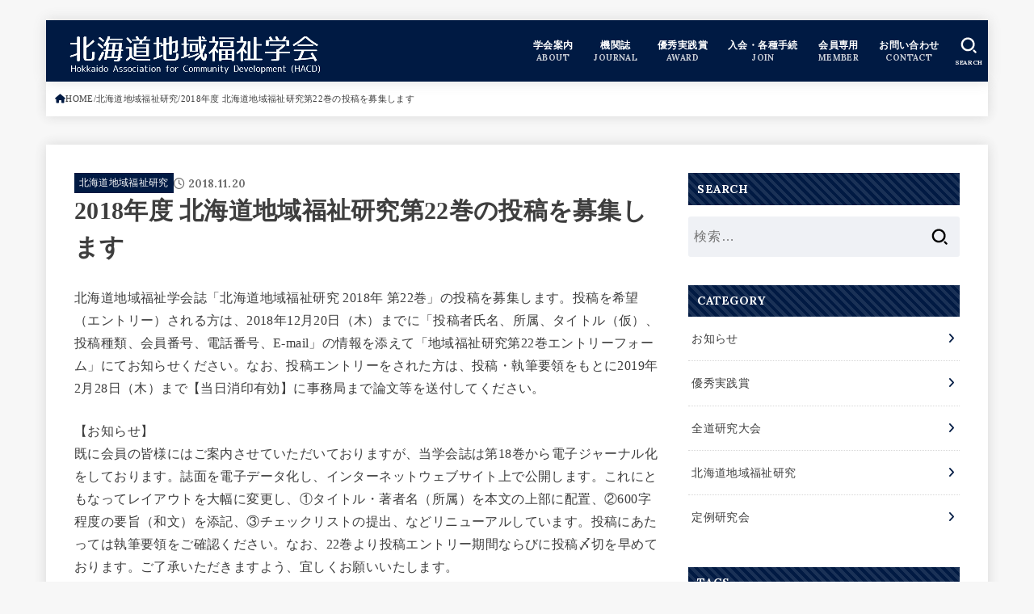

--- FILE ---
content_type: text/html; charset=UTF-8
request_url: https://hacd.jp/jounal-news/201822kiyou/
body_size: 22282
content:
<!doctype html>
<html lang="ja">
<head>
<meta charset="utf-8">
<meta http-equiv="X-UA-Compatible" content="IE=edge">
<meta name="HandheldFriendly" content="True">
<meta name="MobileOptimized" content="320">
<meta name="viewport" content="width=device-width, initial-scale=1.0, viewport-fit=cover">
<link rel="pingback" href="https://hacd.jp/wp/xmlrpc.php">
<title>2018年度 北海道地域福祉研究第22巻の投稿を募集します &#8211; 北海道地域福祉学会</title>
<meta name='robots' content='max-image-preview:large' />
<link rel='dns-prefetch' href='//fonts.googleapis.com' />
<link rel='dns-prefetch' href='//cdnjs.cloudflare.com' />
<link rel="alternate" type="application/rss+xml" title="北海道地域福祉学会 &raquo; フィード" href="https://hacd.jp/feed/" />
<link rel="alternate" type="application/rss+xml" title="北海道地域福祉学会 &raquo; コメントフィード" href="https://hacd.jp/comments/feed/" />
<link rel="alternate" title="oEmbed (JSON)" type="application/json+oembed" href="https://hacd.jp/wp-json/oembed/1.0/embed?url=https%3A%2F%2Fhacd.jp%2Fjounal-news%2F201822kiyou%2F" />
<link rel="alternate" title="oEmbed (XML)" type="text/xml+oembed" href="https://hacd.jp/wp-json/oembed/1.0/embed?url=https%3A%2F%2Fhacd.jp%2Fjounal-news%2F201822kiyou%2F&#038;format=xml" />
<style id='wp-img-auto-sizes-contain-inline-css' type='text/css'>
img:is([sizes=auto i],[sizes^="auto," i]){contain-intrinsic-size:3000px 1500px}
/*# sourceURL=wp-img-auto-sizes-contain-inline-css */
</style>
<style id='wp-emoji-styles-inline-css' type='text/css'>

	img.wp-smiley, img.emoji {
		display: inline !important;
		border: none !important;
		box-shadow: none !important;
		height: 1em !important;
		width: 1em !important;
		margin: 0 0.07em !important;
		vertical-align: -0.1em !important;
		background: none !important;
		padding: 0 !important;
	}
/*# sourceURL=wp-emoji-styles-inline-css */
</style>
<link rel='stylesheet' id='wp-block-library-css' href='https://hacd.jp/wp/wp-includes/css/dist/block-library/style.min.css' type='text/css' media='all' />
<style id='global-styles-inline-css' type='text/css'>
:root{--wp--preset--aspect-ratio--square: 1;--wp--preset--aspect-ratio--4-3: 4/3;--wp--preset--aspect-ratio--3-4: 3/4;--wp--preset--aspect-ratio--3-2: 3/2;--wp--preset--aspect-ratio--2-3: 2/3;--wp--preset--aspect-ratio--16-9: 16/9;--wp--preset--aspect-ratio--9-16: 9/16;--wp--preset--color--black: #000;--wp--preset--color--cyan-bluish-gray: #abb8c3;--wp--preset--color--white: #fff;--wp--preset--color--pale-pink: #f78da7;--wp--preset--color--vivid-red: #cf2e2e;--wp--preset--color--luminous-vivid-orange: #ff6900;--wp--preset--color--luminous-vivid-amber: #fcb900;--wp--preset--color--light-green-cyan: #7bdcb5;--wp--preset--color--vivid-green-cyan: #00d084;--wp--preset--color--pale-cyan-blue: #8ed1fc;--wp--preset--color--vivid-cyan-blue: #0693e3;--wp--preset--color--vivid-purple: #9b51e0;--wp--preset--color--stk-palette-one: var(--stk-palette-color1);--wp--preset--color--stk-palette-two: var(--stk-palette-color2);--wp--preset--color--stk-palette-three: var(--stk-palette-color3);--wp--preset--color--stk-palette-four: var(--stk-palette-color4);--wp--preset--color--stk-palette-five: var(--stk-palette-color5);--wp--preset--color--stk-palette-six: var(--stk-palette-color6);--wp--preset--color--stk-palette-seven: var(--stk-palette-color7);--wp--preset--color--stk-palette-eight: var(--stk-palette-color8);--wp--preset--color--stk-palette-nine: var(--stk-palette-color9);--wp--preset--color--stk-palette-ten: var(--stk-palette-color10);--wp--preset--color--mainttlbg: var(--main-ttl-bg);--wp--preset--color--mainttltext: var(--main-ttl-color);--wp--preset--color--stkeditorcolor-one: var(--stk-editor-color1);--wp--preset--color--stkeditorcolor-two: var(--stk-editor-color2);--wp--preset--color--stkeditorcolor-three: var(--stk-editor-color3);--wp--preset--gradient--vivid-cyan-blue-to-vivid-purple: linear-gradient(135deg,rgb(6,147,227) 0%,rgb(155,81,224) 100%);--wp--preset--gradient--light-green-cyan-to-vivid-green-cyan: linear-gradient(135deg,rgb(122,220,180) 0%,rgb(0,208,130) 100%);--wp--preset--gradient--luminous-vivid-amber-to-luminous-vivid-orange: linear-gradient(135deg,rgb(252,185,0) 0%,rgb(255,105,0) 100%);--wp--preset--gradient--luminous-vivid-orange-to-vivid-red: linear-gradient(135deg,rgb(255,105,0) 0%,rgb(207,46,46) 100%);--wp--preset--gradient--very-light-gray-to-cyan-bluish-gray: linear-gradient(135deg,rgb(238,238,238) 0%,rgb(169,184,195) 100%);--wp--preset--gradient--cool-to-warm-spectrum: linear-gradient(135deg,rgb(74,234,220) 0%,rgb(151,120,209) 20%,rgb(207,42,186) 40%,rgb(238,44,130) 60%,rgb(251,105,98) 80%,rgb(254,248,76) 100%);--wp--preset--gradient--blush-light-purple: linear-gradient(135deg,rgb(255,206,236) 0%,rgb(152,150,240) 100%);--wp--preset--gradient--blush-bordeaux: linear-gradient(135deg,rgb(254,205,165) 0%,rgb(254,45,45) 50%,rgb(107,0,62) 100%);--wp--preset--gradient--luminous-dusk: linear-gradient(135deg,rgb(255,203,112) 0%,rgb(199,81,192) 50%,rgb(65,88,208) 100%);--wp--preset--gradient--pale-ocean: linear-gradient(135deg,rgb(255,245,203) 0%,rgb(182,227,212) 50%,rgb(51,167,181) 100%);--wp--preset--gradient--electric-grass: linear-gradient(135deg,rgb(202,248,128) 0%,rgb(113,206,126) 100%);--wp--preset--gradient--midnight: linear-gradient(135deg,rgb(2,3,129) 0%,rgb(40,116,252) 100%);--wp--preset--font-size--small: 13px;--wp--preset--font-size--medium: 20px;--wp--preset--font-size--large: 36px;--wp--preset--font-size--x-large: 42px;--wp--preset--spacing--20: 0.44rem;--wp--preset--spacing--30: 0.67rem;--wp--preset--spacing--40: 1rem;--wp--preset--spacing--50: 1.5rem;--wp--preset--spacing--60: 2.25rem;--wp--preset--spacing--70: 3.38rem;--wp--preset--spacing--80: 5.06rem;--wp--preset--shadow--natural: 6px 6px 9px rgba(0, 0, 0, 0.2);--wp--preset--shadow--deep: 12px 12px 50px rgba(0, 0, 0, 0.4);--wp--preset--shadow--sharp: 6px 6px 0px rgba(0, 0, 0, 0.2);--wp--preset--shadow--outlined: 6px 6px 0px -3px rgb(255, 255, 255), 6px 6px rgb(0, 0, 0);--wp--preset--shadow--crisp: 6px 6px 0px rgb(0, 0, 0);}:where(.is-layout-flex){gap: 0.5em;}:where(.is-layout-grid){gap: 0.5em;}body .is-layout-flex{display: flex;}.is-layout-flex{flex-wrap: wrap;align-items: center;}.is-layout-flex > :is(*, div){margin: 0;}body .is-layout-grid{display: grid;}.is-layout-grid > :is(*, div){margin: 0;}:where(.wp-block-columns.is-layout-flex){gap: 2em;}:where(.wp-block-columns.is-layout-grid){gap: 2em;}:where(.wp-block-post-template.is-layout-flex){gap: 1.25em;}:where(.wp-block-post-template.is-layout-grid){gap: 1.25em;}.has-black-color{color: var(--wp--preset--color--black) !important;}.has-cyan-bluish-gray-color{color: var(--wp--preset--color--cyan-bluish-gray) !important;}.has-white-color{color: var(--wp--preset--color--white) !important;}.has-pale-pink-color{color: var(--wp--preset--color--pale-pink) !important;}.has-vivid-red-color{color: var(--wp--preset--color--vivid-red) !important;}.has-luminous-vivid-orange-color{color: var(--wp--preset--color--luminous-vivid-orange) !important;}.has-luminous-vivid-amber-color{color: var(--wp--preset--color--luminous-vivid-amber) !important;}.has-light-green-cyan-color{color: var(--wp--preset--color--light-green-cyan) !important;}.has-vivid-green-cyan-color{color: var(--wp--preset--color--vivid-green-cyan) !important;}.has-pale-cyan-blue-color{color: var(--wp--preset--color--pale-cyan-blue) !important;}.has-vivid-cyan-blue-color{color: var(--wp--preset--color--vivid-cyan-blue) !important;}.has-vivid-purple-color{color: var(--wp--preset--color--vivid-purple) !important;}.has-black-background-color{background-color: var(--wp--preset--color--black) !important;}.has-cyan-bluish-gray-background-color{background-color: var(--wp--preset--color--cyan-bluish-gray) !important;}.has-white-background-color{background-color: var(--wp--preset--color--white) !important;}.has-pale-pink-background-color{background-color: var(--wp--preset--color--pale-pink) !important;}.has-vivid-red-background-color{background-color: var(--wp--preset--color--vivid-red) !important;}.has-luminous-vivid-orange-background-color{background-color: var(--wp--preset--color--luminous-vivid-orange) !important;}.has-luminous-vivid-amber-background-color{background-color: var(--wp--preset--color--luminous-vivid-amber) !important;}.has-light-green-cyan-background-color{background-color: var(--wp--preset--color--light-green-cyan) !important;}.has-vivid-green-cyan-background-color{background-color: var(--wp--preset--color--vivid-green-cyan) !important;}.has-pale-cyan-blue-background-color{background-color: var(--wp--preset--color--pale-cyan-blue) !important;}.has-vivid-cyan-blue-background-color{background-color: var(--wp--preset--color--vivid-cyan-blue) !important;}.has-vivid-purple-background-color{background-color: var(--wp--preset--color--vivid-purple) !important;}.has-black-border-color{border-color: var(--wp--preset--color--black) !important;}.has-cyan-bluish-gray-border-color{border-color: var(--wp--preset--color--cyan-bluish-gray) !important;}.has-white-border-color{border-color: var(--wp--preset--color--white) !important;}.has-pale-pink-border-color{border-color: var(--wp--preset--color--pale-pink) !important;}.has-vivid-red-border-color{border-color: var(--wp--preset--color--vivid-red) !important;}.has-luminous-vivid-orange-border-color{border-color: var(--wp--preset--color--luminous-vivid-orange) !important;}.has-luminous-vivid-amber-border-color{border-color: var(--wp--preset--color--luminous-vivid-amber) !important;}.has-light-green-cyan-border-color{border-color: var(--wp--preset--color--light-green-cyan) !important;}.has-vivid-green-cyan-border-color{border-color: var(--wp--preset--color--vivid-green-cyan) !important;}.has-pale-cyan-blue-border-color{border-color: var(--wp--preset--color--pale-cyan-blue) !important;}.has-vivid-cyan-blue-border-color{border-color: var(--wp--preset--color--vivid-cyan-blue) !important;}.has-vivid-purple-border-color{border-color: var(--wp--preset--color--vivid-purple) !important;}.has-vivid-cyan-blue-to-vivid-purple-gradient-background{background: var(--wp--preset--gradient--vivid-cyan-blue-to-vivid-purple) !important;}.has-light-green-cyan-to-vivid-green-cyan-gradient-background{background: var(--wp--preset--gradient--light-green-cyan-to-vivid-green-cyan) !important;}.has-luminous-vivid-amber-to-luminous-vivid-orange-gradient-background{background: var(--wp--preset--gradient--luminous-vivid-amber-to-luminous-vivid-orange) !important;}.has-luminous-vivid-orange-to-vivid-red-gradient-background{background: var(--wp--preset--gradient--luminous-vivid-orange-to-vivid-red) !important;}.has-very-light-gray-to-cyan-bluish-gray-gradient-background{background: var(--wp--preset--gradient--very-light-gray-to-cyan-bluish-gray) !important;}.has-cool-to-warm-spectrum-gradient-background{background: var(--wp--preset--gradient--cool-to-warm-spectrum) !important;}.has-blush-light-purple-gradient-background{background: var(--wp--preset--gradient--blush-light-purple) !important;}.has-blush-bordeaux-gradient-background{background: var(--wp--preset--gradient--blush-bordeaux) !important;}.has-luminous-dusk-gradient-background{background: var(--wp--preset--gradient--luminous-dusk) !important;}.has-pale-ocean-gradient-background{background: var(--wp--preset--gradient--pale-ocean) !important;}.has-electric-grass-gradient-background{background: var(--wp--preset--gradient--electric-grass) !important;}.has-midnight-gradient-background{background: var(--wp--preset--gradient--midnight) !important;}.has-small-font-size{font-size: var(--wp--preset--font-size--small) !important;}.has-medium-font-size{font-size: var(--wp--preset--font-size--medium) !important;}.has-large-font-size{font-size: var(--wp--preset--font-size--large) !important;}.has-x-large-font-size{font-size: var(--wp--preset--font-size--x-large) !important;}
/*# sourceURL=global-styles-inline-css */
</style>

<style id='classic-theme-styles-inline-css' type='text/css'>
/*! This file is auto-generated */
.wp-block-button__link{color:#fff;background-color:#32373c;border-radius:9999px;box-shadow:none;text-decoration:none;padding:calc(.667em + 2px) calc(1.333em + 2px);font-size:1.125em}.wp-block-file__button{background:#32373c;color:#fff;text-decoration:none}
/*# sourceURL=/wp-includes/css/classic-themes.min.css */
</style>
<link rel='stylesheet' id='contact-form-7-css' href='https://hacd.jp/wp/wp-content/plugins/contact-form-7/includes/css/styles.css?ver=6.1.4' type='text/css' media='all' />
<link rel='stylesheet' id='ppress-frontend-css' href='https://hacd.jp/wp/wp-content/plugins/wp-user-avatar/assets/css/frontend.min.css?ver=4.16.8' type='text/css' media='all' />
<link rel='stylesheet' id='ppress-flatpickr-css' href='https://hacd.jp/wp/wp-content/plugins/wp-user-avatar/assets/flatpickr/flatpickr.min.css?ver=4.16.8' type='text/css' media='all' />
<link rel='stylesheet' id='ppress-select2-css' href='https://hacd.jp/wp/wp-content/plugins/wp-user-avatar/assets/select2/select2.min.css' type='text/css' media='all' />
<link rel='stylesheet' id='stk_style-css' href='https://hacd.jp/wp/wp-content/themes/jstork19/style.css?ver=5.17.1' type='text/css' media='all' />
<style id='stk_style-inline-css' type='text/css'>
:root{--stk-base-font-family:"Hiragino Mincho ProN","Yu Mincho","MS PMincho",serif;--stk-base-font-size-pc:16px;--stk-base-font-size-sp:103%;--stk-font-weight:400;--stk-font-feature-settings:normal;--stk-font-awesome-free:"Font Awesome 6 Free";--stk-font-awesome-brand:"Font Awesome 6 Brands";--wp--preset--font-size--medium:clamp(1.2em,2.5vw,20px);--wp--preset--font-size--large:clamp(1.5em,4.5vw,36px);--wp--preset--font-size--x-large:clamp(1.9em,5.25vw,42px);--wp--style--gallery-gap-default:.5em;--stk-flex-style:flex-start;--stk-wrap-width:1166px;--stk-wide-width:980px;--stk-main-width:728px;--stk-side-margin:32px;--stk-post-thumb-ratio:16/10;--stk-post-title-font_size:clamp(1.4em,4vw,1.9em);--stk-h1-font_size:clamp(1.4em,4vw,1.9em);--stk-h2-font_size:clamp(1.2em,2.6vw,1.3em);--stk-h2-normal-font_size:125%;--stk-h3-font_size:clamp(1.1em,2.3vw,1.15em);--stk-h4-font_size:105%;--stk-h5-font_size:100%;--stk-line_height:1.8;--stk-heading-line_height:1.5;--stk-heading-margin_top:2em;--stk-heading-margin_bottom:1em;--stk-margin:1.6em;--stk-h2-margin-rl:-2vw;--stk-el-margin-rl:-4vw;--stk-list-icon-size:1.8em;--stk-list-item-margin:.7em;--stk-list-margin:1em;--stk-h2-border_radius:3px;--stk-h2-border_width:4px;--stk-h3-border_width:4px;--stk-h4-border_width:4px;--stk-wttl-border_radius:0;--stk-wttl-border_width:2px;--stk-supplement-border_radius:4px;--stk-supplement-border_width:2px;--stk-supplement-sat:82%;--stk-supplement-lig:86%;--stk-box-border_radius:4px;--stk-box-border_width:2px;--stk-btn-border_radius:3px;--stk-btn-border_width:2px;--stk-post-radius:0;--stk-postlist-radius:0;--stk-cardlist-radius:0;--stk-shadow-s:1px 2px 10px rgba(0,0,0,.2);--stk-shadow-l:5px 10px 20px rgba(0,0,0,.2);--main-text-color:#3E3E3E;--main-link-color:#001a43;--main-link-color-hover:#E69B9B;--main-ttl-bg:#001a43;--main-ttl-bg-rgba:rgba(0,26,67,.1);--main-ttl-color:#fff;--header-bg:#001a43;--header-bg-overlay:#fff;--header-logo-color:#fff;--header-text-color:#fff;--inner-content-bg:#fff;--label-bg:#001a43;--label-text-color:#fff;--slider-text-color:#444;--side-text-color:#3e3e3e;--footer-bg:#666;--footer-text-color:#CACACA;--footer-link-color:#f7f7f7;--new-mark-bg:#ff6347;--oc-box-blue:#19b4ce;--oc-box-blue-inner:#d4f3ff;--oc-box-red:#ee5656;--oc-box-red-inner:#feeeed;--oc-box-yellow:#f7cf2e;--oc-box-yellow-inner:#fffae2;--oc-box-green:#39cd75;--oc-box-green-inner:#e8fbf0;--oc-box-pink:#f7b2b2;--oc-box-pink-inner:#fee;--oc-box-gray:#9c9c9c;--oc-box-gray-inner:#f5f5f5;--oc-box-black:#313131;--oc-box-black-inner:#404040;--oc-btn-rich_yellow:#f7cf2e;--oc-btn-rich_yellow-sdw:rgba(222,182,21,1);--oc-btn-rich_pink:#ee5656;--oc-btn-rich_pink-sdw:rgba(213,61,61,1);--oc-btn-rich_orange:#ef9b2f;--oc-btn-rich_orange-sdw:rgba(214,130,22,1);--oc-btn-rich_green:#39cd75;--oc-btn-rich_green-sdw:rgba(32,180,92,1);--oc-btn-rich_blue:#19b4ce;--oc-btn-rich_blue-sdw:rgba(0,155,181,1);--oc-base-border-color:rgba(125,125,125,.3);--oc-has-background-basic-padding:1.1em;--stk-maker-yellow:#ff6;--stk-maker-pink:#ffd5d5;--stk-maker-blue:#b5dfff;--stk-maker-green:#cff7c7;--stk-caption-font-size:11px;--stk-palette-color1:#abb8c3;--stk-palette-color2:#f78da7;--stk-palette-color3:#cf2e2e;--stk-palette-color4:#ff6900;--stk-palette-color5:#fcb900;--stk-palette-color6:#7bdcb5;--stk-palette-color7:#00d084;--stk-palette-color8:#8ed1fc;--stk-palette-color9:#0693e3;--stk-palette-color10:#9b51e0;--stk-editor-color1:#1bb4d3;--stk-editor-color2:#f55e5e;--stk-editor-color3:#ee2;--stk-editor-color1-rgba:rgba(27,180,211,.1);--stk-editor-color2-rgba:rgba(245,94,94,.1);--stk-editor-color3-rgba:rgba(238,238,34,.1)}
.fb-likebtn .like_text::after{content:"この記事が気に入ったらフォローしよう！"}#related-box .h_ttl::after{content:"こちらの記事も人気です"}.stk_authorbox>.h_ttl:not(.subtext__none)::after{content:"この記事を書いた人"}#author-newpost .h_ttl::after{content:"このライターの最新記事"}
/*# sourceURL=stk_style-inline-css */
</style>
<link rel='stylesheet' id='stk_child-style-css' href='https://hacd.jp/wp/wp-content/themes/jstork19_custom/style.css' type='text/css' media='all' />
<link rel='stylesheet' id='gf_font-css' href='https://fonts.googleapis.com/css?family=Lora:700&#038;display=swap' type='text/css' media='all' />
<style id='gf_font-inline-css' type='text/css'>
.gf {font-family: "Lora", serif;}
/*# sourceURL=gf_font-inline-css */
</style>
<link rel='stylesheet' id='fontawesome-css' href='https://cdnjs.cloudflare.com/ajax/libs/font-awesome/6.7.2/css/all.min.css' type='text/css' media='all' />
<script type="text/javascript" src="https://hacd.jp/wp/wp-includes/js/jquery/jquery.min.js?ver=3.7.1" id="jquery-core-js"></script>
<script type="text/javascript" src="https://hacd.jp/wp/wp-includes/js/jquery/jquery-migrate.min.js?ver=3.4.1" id="jquery-migrate-js"></script>
<script type="text/javascript" id="jquery-js-after">
/* <![CDATA[ */
jQuery(function($){$(".widget_categories li, .widget_nav_menu li").has("ul").toggleClass("accordionMenu");$(".widget ul.children , .widget ul.sub-menu").after("<span class='accordionBtn'></span>");$(".widget ul.children , .widget ul.sub-menu").hide();$("ul .accordionBtn").on("click",function(){$(this).prev("ul").slideToggle();$(this).toggleClass("active")})});
//# sourceURL=jquery-js-after
/* ]]> */
</script>
<script type="text/javascript" src="https://hacd.jp/wp/wp-content/plugins/wp-user-avatar/assets/flatpickr/flatpickr.min.js?ver=4.16.8" id="ppress-flatpickr-js"></script>
<script type="text/javascript" src="https://hacd.jp/wp/wp-content/plugins/wp-user-avatar/assets/select2/select2.min.js?ver=4.16.8" id="ppress-select2-js"></script>
<link rel="https://api.w.org/" href="https://hacd.jp/wp-json/" /><link rel="alternate" title="JSON" type="application/json" href="https://hacd.jp/wp-json/wp/v2/posts/1755" /><link rel="EditURI" type="application/rsd+xml" title="RSD" href="https://hacd.jp/wp/xmlrpc.php?rsd" />

<link rel="canonical" href="https://hacd.jp/jounal-news/201822kiyou/" />
<link rel='shortlink' href='https://hacd.jp/?p=1755' />
<link rel="icon" href="https://hacd.jp/wp/wp-content/uploads/2025/04/favicon-hacd-150x150.png" sizes="32x32" />
<link rel="icon" href="https://hacd.jp/wp/wp-content/uploads/2025/04/favicon-hacd-300x300.png" sizes="192x192" />
<link rel="apple-touch-icon" href="https://hacd.jp/wp/wp-content/uploads/2025/04/favicon-hacd-300x300.png" />
<meta name="msapplication-TileImage" content="https://hacd.jp/wp/wp-content/uploads/2025/04/favicon-hacd-300x300.png" />
		<style type="text/css" id="wp-custom-css">
			/************************************
** お問い合わせフォームの入力
************************************/
input[type="text"],
input[type="password"],
input[type="datetime"],
input[type="date"],
input[type="month"],
input[type="time"],
input[type="week"],
input[type="number"],
input[type="email"],
input[type="url"],
input[type="search"],
input[type="tel"],
input[type="color"],
select,
textarea,
.field {
  display: block;
  width: 100%;
  height: 45px;
  margin-bottom: 0;
  padding: 0 12px;
  border: 0;
  border-radius: 3px;
  background-color: #eff1f5;
  box-shadow: none;
  color: #5c6b80;
  font-size: 1em;
  vertical-align: middle;
  line-height: 45px;
  transition: background-color 0.24s ease-in-out;
}
textarea {
  max-width: 100%;
  min-height: 120px;
  line-height: 1.5em;
  padding: 0.5em;
  overflow: auto;
}
@media(max-width:500px) {
    .inquiry td,
    .inquiry th {
        display: block !important;
        width: 100% !important;
        border-top: none !important;
        -webkit-box-sizing: border-box !important;
        -moz-box-sizing: border-box !important;
        box-sizing: border-box !important
    }
    .inquiry tr:first-child th {
        border-top: 1px solid #d7d7d7 !important
    }
    .inquiry .any,
    .inquiry .haveto {
        font-size: 10px
    }
}
.inquiry th {
    text-align: left;
    font-size: 14px;
    color: #444;
    padding-right: 5px;
    width: 30%;
    background: #f7f7f7;
    border: solid 1px #d7d7d7
}
.inquiry td {
    font-size: 13px;
    border: solid 1px #d7d7d7
}
.entry-content .inquiry tr,
.entry-content table {
    border: solid 1px #d7d7d7
}
.haveto {
    font-size: 7px;
    padding: 5px;
    background: #ff9393;
    color: #fff;
    border-radius: 2px;
    margin-right: 5px;
    position: relative;
    bottom: 1px
}
.any {
    font-size: 7px;
    padding: 5px;
    background: #93c9ff;
    color: #fff;
    border-radius: 2px;
    margin-right: 5px;
    position: relative;
    bottom: 1px
}
.verticallist .wpcf7-list-item {
    display: block
}
#formbtn {
    display: block;
    padding: 15px;
    width: 350px;
    background: #ffaa56;
    color: #fff;
    font-size: 18px;
    font-weight: 700;
    border-radius: 2px;
    margin: 25px auto 0
}
#formbtn:hover {
    background: #fff;
    color: #ffaa56;
    border: 2px solid #ffaa56
}
th {
    font-weight: 700;
    text-transform: uppercase;
    padding: 13px
}
td {
    border-top: 1px solid #ededed;
    padding: 12px
}
input,
select,
textarea {
    border: 1px solid #dfdfdf;
    letter-spacing: 1px;
    margin: 0;
    max-width: 100%;
    resize: none
}
/************************************
** Google reCAPTCHAの非表示
************************************/
.grecaptcha-badge { visibility: hidden; }		</style>
		</head>
<body class="wp-singular post-template-default single single-post postid-1755 single-format-standard wp-custom-logo wp-embed-responsive wp-theme-jstork19 wp-child-theme-jstork19_custom w_stripe gf_Lora h_layout_pc_left_normal h_layout_sp_center">
<svg aria-hidden="true" xmlns="http://www.w3.org/2000/svg" width="0" height="0" focusable="false" role="none" style="visibility: hidden; position: absolute; left: -9999px; overflow: hidden;"><defs><symbol id="svgicon_search_btn" viewBox="0 0 50 50"><path d="M44.35,48.52l-4.95-4.95c-1.17-1.17-1.17-3.07,0-4.24l0,0c1.17-1.17,3.07-1.17,4.24,0l4.95,4.95c1.17,1.17,1.17,3.07,0,4.24 l0,0C47.42,49.7,45.53,49.7,44.35,48.52z"/><path d="M22.81,7c8.35,0,15.14,6.79,15.14,15.14s-6.79,15.14-15.14,15.14S7.67,30.49,7.67,22.14S14.46,7,22.81,7 M22.81,1 C11.13,1,1.67,10.47,1.67,22.14s9.47,21.14,21.14,21.14s21.14-9.47,21.14-21.14S34.49,1,22.81,1L22.81,1z"/></symbol><symbol id="svgicon_nav_btn" viewBox="0 0 50 50"><path d="M45.1,46.5H4.9c-1.6,0-2.9-1.3-2.9-2.9v-0.2c0-1.6,1.3-2.9,2.9-2.9h40.2c1.6,0,2.9,1.3,2.9,2.9v0.2 C48,45.2,46.7,46.5,45.1,46.5z"/><path d="M45.1,28.5H4.9c-1.6,0-2.9-1.3-2.9-2.9v-0.2c0-1.6,1.3-2.9,2.9-2.9h40.2c1.6,0,2.9,1.3,2.9,2.9v0.2 C48,27.2,46.7,28.5,45.1,28.5z"/><path d="M45.1,10.5H4.9C3.3,10.5,2,9.2,2,7.6V7.4c0-1.6,1.3-2.9,2.9-2.9h40.2c1.6,0,2.9,1.3,2.9,2.9v0.2 C48,9.2,46.7,10.5,45.1,10.5z"/></symbol><symbol id="stk-envelope-svg" viewBox="0 0 300 300"><path d="M300.03,81.5c0-30.25-24.75-55-55-55h-190c-30.25,0-55,24.75-55,55v140c0,30.25,24.75,55,55,55h190c30.25,0,55-24.75,55-55 V81.5z M37.4,63.87c4.75-4.75,11.01-7.37,17.63-7.37h190c6.62,0,12.88,2.62,17.63,7.37c4.75,4.75,7.37,11.01,7.37,17.63v5.56 c-0.32,0.2-0.64,0.41-0.95,0.64L160.2,169.61c-0.75,0.44-5.12,2.89-10.17,2.89c-4.99,0-9.28-2.37-10.23-2.94L30.99,87.7 c-0.31-0.23-0.63-0.44-0.95-0.64V81.5C30.03,74.88,32.65,68.62,37.4,63.87z M262.66,239.13c-4.75,4.75-11.01,7.37-17.63,7.37h-190 c-6.62,0-12.88-2.62-17.63-7.37c-4.75-4.75-7.37-11.01-7.37-17.63v-99.48l93.38,70.24c0.16,0.12,0.32,0.24,0.49,0.35 c1.17,0.81,11.88,7.88,26.13,7.88c14.25,0,24.96-7.07,26.14-7.88c0.17-0.11,0.33-0.23,0.49-0.35l93.38-70.24v99.48 C270.03,228.12,267.42,234.38,262.66,239.13z"/></symbol><symbol id="stk-close-svg" viewBox="0 0 384 512"><path fill="currentColor" d="M342.6 150.6c12.5-12.5 12.5-32.8 0-45.3s-32.8-12.5-45.3 0L192 210.7 86.6 105.4c-12.5-12.5-32.8-12.5-45.3 0s-12.5 32.8 0 45.3L146.7 256 41.4 361.4c-12.5 12.5-12.5 32.8 0 45.3s32.8 12.5 45.3 0L192 301.3 297.4 406.6c12.5 12.5 32.8 12.5 45.3 0s12.5-32.8 0-45.3L237.3 256 342.6 150.6z"/></symbol><symbol id="stk-twitter-svg" viewBox="0 0 512 512"><path d="M299.8,219.7L471,20.7h-40.6L281.7,193.4L163,20.7H26l179.6,261.4L26,490.7h40.6l157-182.5L349,490.7h137L299.8,219.7 L299.8,219.7z M244.2,284.3l-18.2-26L81.2,51.2h62.3l116.9,167.1l18.2,26l151.9,217.2h-62.3L244.2,284.3L244.2,284.3z"/></symbol><symbol id="stk-twitter_bird-svg" viewBox="0 0 512 512"><path d="M459.37 151.716c.325 4.548.325 9.097.325 13.645 0 138.72-105.583 298.558-298.558 298.558-59.452 0-114.68-17.219-161.137-47.106 8.447.974 16.568 1.299 25.34 1.299 49.055 0 94.213-16.568 130.274-44.832-46.132-.975-84.792-31.188-98.112-72.772 6.498.974 12.995 1.624 19.818 1.624 9.421 0 18.843-1.3 27.614-3.573-48.081-9.747-84.143-51.98-84.143-102.985v-1.299c13.969 7.797 30.214 12.67 47.431 13.319-28.264-18.843-46.781-51.005-46.781-87.391 0-19.492 5.197-37.36 14.294-52.954 51.655 63.675 129.3 105.258 216.365 109.807-1.624-7.797-2.599-15.918-2.599-24.04 0-57.828 46.782-104.934 104.934-104.934 30.213 0 57.502 12.67 76.67 33.137 23.715-4.548 46.456-13.32 66.599-25.34-7.798 24.366-24.366 44.833-46.132 57.827 21.117-2.273 41.584-8.122 60.426-16.243-14.292 20.791-32.161 39.308-52.628 54.253z"/></symbol><symbol id="stk-bluesky-svg" viewBox="0 0 256 256"><path d="M 60.901 37.747 C 88.061 58.137 117.273 99.482 127.999 121.666 C 138.727 99.482 167.938 58.137 195.099 37.747 C 214.696 23.034 246.45 11.651 246.45 47.874 C 246.45 55.109 242.302 108.648 239.869 117.34 C 231.413 147.559 200.6 155.266 173.189 150.601 C 221.101 158.756 233.288 185.766 206.966 212.776 C 156.975 264.073 135.115 199.905 129.514 183.464 C 128.487 180.449 128.007 179.038 127.999 180.238 C 127.992 179.038 127.512 180.449 126.486 183.464 C 120.884 199.905 99.024 264.073 49.033 212.776 C 22.711 185.766 34.899 158.756 82.81 150.601 C 55.4 155.266 24.587 147.559 16.13 117.34 C 13.697 108.648 9.55 55.109 9.55 47.874 C 9.55 11.651 41.304 23.034 60.901 37.747 Z"/></symbol><symbol id="stk-facebook-svg" viewBox="0 0 512 512"><path d="M504 256C504 119 393 8 256 8S8 119 8 256c0 123.78 90.69 226.38 209.25 245V327.69h-63V256h63v-54.64c0-62.15 37-96.48 93.67-96.48 27.14 0 55.52 4.84 55.52 4.84v61h-31.28c-30.8 0-40.41 19.12-40.41 38.73V256h68.78l-11 71.69h-57.78V501C413.31 482.38 504 379.78 504 256z"/></symbol><symbol id="stk-hatebu-svg" viewBox="0 0 50 50"><path d="M5.53,7.51c5.39,0,10.71,0,16.02,0,.73,0,1.47,.06,2.19,.19,3.52,.6,6.45,3.36,6.99,6.54,.63,3.68-1.34,7.09-5.02,8.67-.32,.14-.63,.27-1.03,.45,3.69,.93,6.25,3.02,7.37,6.59,1.79,5.7-2.32,11.79-8.4,12.05-6.01,.26-12.03,.06-18.13,.06V7.51Zm8.16,28.37c.16,.03,.26,.07,.35,.07,1.82,0,3.64,.03,5.46,0,2.09-.03,3.73-1.58,3.89-3.62,.14-1.87-1.28-3.79-3.27-3.97-2.11-.19-4.25-.04-6.42-.04v7.56Zm-.02-13.77c1.46,0,2.83,0,4.2,0,.29,0,.58,0,.86-.03,1.67-.21,3.01-1.53,3.17-3.12,.16-1.62-.75-3.32-2.36-3.61-1.91-.34-3.89-.25-5.87-.35v7.1Z"/><path d="M43.93,30.53h-7.69V7.59h7.69V30.53Z"/><path d="M44,38.27c0,2.13-1.79,3.86-3.95,3.83-2.12-.03-3.86-1.77-3.85-3.85,0-2.13,1.8-3.86,3.96-3.83,2.12,.03,3.85,1.75,3.84,3.85Z"/></symbol><symbol id="stk-line-svg" viewBox="0 0 32 32"><path d="M25.82 13.151c0.465 0 0.84 0.38 0.84 0.841 0 0.46-0.375 0.84-0.84 0.84h-2.34v1.5h2.34c0.465 0 0.84 0.377 0.84 0.84 0 0.459-0.375 0.839-0.84 0.839h-3.181c-0.46 0-0.836-0.38-0.836-0.839v-6.361c0-0.46 0.376-0.84 0.84-0.84h3.181c0.461 0 0.836 0.38 0.836 0.84 0 0.465-0.375 0.84-0.84 0.84h-2.34v1.5zM20.68 17.172c0 0.36-0.232 0.68-0.576 0.795-0.085 0.028-0.177 0.041-0.265 0.041-0.281 0-0.521-0.12-0.68-0.333l-3.257-4.423v3.92c0 0.459-0.372 0.839-0.841 0.839-0.461 0-0.835-0.38-0.835-0.839v-6.361c0-0.36 0.231-0.68 0.573-0.793 0.080-0.031 0.181-0.044 0.259-0.044 0.26 0 0.5 0.139 0.66 0.339l3.283 4.44v-3.941c0-0.46 0.376-0.84 0.84-0.84 0.46 0 0.84 0.38 0.84 0.84zM13.025 17.172c0 0.459-0.376 0.839-0.841 0.839-0.46 0-0.836-0.38-0.836-0.839v-6.361c0-0.46 0.376-0.84 0.84-0.84 0.461 0 0.837 0.38 0.837 0.84zM9.737 18.011h-3.181c-0.46 0-0.84-0.38-0.84-0.839v-6.361c0-0.46 0.38-0.84 0.84-0.84 0.464 0 0.84 0.38 0.84 0.84v5.521h2.341c0.464 0 0.839 0.377 0.839 0.84 0 0.459-0.376 0.839-0.839 0.839zM32 13.752c0-7.161-7.18-12.989-16-12.989s-16 5.828-16 12.989c0 6.415 5.693 11.789 13.38 12.811 0.521 0.109 1.231 0.344 1.411 0.787 0.16 0.401 0.105 1.021 0.051 1.44l-0.219 1.36c-0.060 0.401-0.32 1.581 1.399 0.86 1.721-0.719 9.221-5.437 12.581-9.3 2.299-2.519 3.397-5.099 3.397-7.957z"/></symbol><symbol id="stk-pokect-svg" viewBox="0 0 50 50"><path d="M8.04,6.5c-2.24,.15-3.6,1.42-3.6,3.7v13.62c0,11.06,11,19.75,20.52,19.68,10.7-.08,20.58-9.11,20.58-19.68V10.2c0-2.28-1.44-3.57-3.7-3.7H8.04Zm8.67,11.08l8.25,7.84,8.26-7.84c3.7-1.55,5.31,2.67,3.79,3.9l-10.76,10.27c-.35,.33-2.23,.33-2.58,0l-10.76-10.27c-1.45-1.36,.44-5.65,3.79-3.9h0Z"/></symbol><symbol id="stk-pinterest-svg" viewBox="0 0 50 50"><path d="M3.63,25c.11-6.06,2.25-11.13,6.43-15.19,4.18-4.06,9.15-6.12,14.94-6.18,6.23,.11,11.34,2.24,15.32,6.38,3.98,4.15,6,9.14,6.05,14.98-.11,6.01-2.25,11.06-6.43,15.15-4.18,4.09-9.15,6.16-14.94,6.21-2,0-4-.31-6.01-.92,.39-.61,.78-1.31,1.17-2.09,.44-.94,1-2.73,1.67-5.34,.17-.72,.42-1.7,.75-2.92,.39,.67,1.06,1.28,2,1.84,2.5,1.17,5.15,1.06,7.93-.33,2.89-1.67,4.9-4.26,6.01-7.76,1-3.67,.88-7.08-.38-10.22-1.25-3.15-3.49-5.41-6.72-6.8-4.06-1.17-8.01-1.04-11.85,.38s-6.51,3.85-8.01,7.3c-.39,1.28-.62,2.55-.71,3.8s-.04,2.47,.12,3.67,.59,2.27,1.25,3.21,1.56,1.67,2.67,2.17c.28,.11,.5,.11,.67,0,.22-.11,.44-.56,.67-1.33s.31-1.31,.25-1.59c-.06-.11-.17-.31-.33-.59-1.17-1.89-1.56-3.88-1.17-5.97,.39-2.09,1.25-3.85,2.59-5.3,2.06-1.84,4.47-2.84,7.22-3,2.75-.17,5.11,.59,7.05,2.25,1.06,1.22,1.74,2.7,2.04,4.42s.31,3.38,0,4.97c-.31,1.59-.85,3.07-1.63,4.47-1.39,2.17-3.03,3.28-4.92,3.34-1.11-.06-2.02-.49-2.71-1.29s-.91-1.74-.62-2.79c.11-.61,.44-1.81,1-3.59s.86-3.12,.92-4c-.17-2.12-1.14-3.2-2.92-3.26-1.39,.17-2.42,.79-3.09,1.88s-1.03,2.32-1.09,3.71c.17,1.62,.42,2.73,.75,3.34-.61,2.5-1.09,4.51-1.42,6.01-.11,.39-.42,1.59-.92,3.59s-.78,3.53-.83,4.59v2.34c-3.95-1.84-7.07-4.49-9.35-7.97-2.28-3.48-3.42-7.33-3.42-11.56Z"/></symbol><symbol id="stk-instagram-svg" viewBox="0 0 448 512"><path d="M224.1 141c-63.6 0-114.9 51.3-114.9 114.9s51.3 114.9 114.9 114.9S339 319.5 339 255.9 287.7 141 224.1 141zm0 189.6c-41.1 0-74.7-33.5-74.7-74.7s33.5-74.7 74.7-74.7 74.7 33.5 74.7 74.7-33.6 74.7-74.7 74.7zm146.4-194.3c0 14.9-12 26.8-26.8 26.8-14.9 0-26.8-12-26.8-26.8s12-26.8 26.8-26.8 26.8 12 26.8 26.8zm76.1 27.2c-1.7-35.9-9.9-67.7-36.2-93.9-26.2-26.2-58-34.4-93.9-36.2-37-2.1-147.9-2.1-184.9 0-35.8 1.7-67.6 9.9-93.9 36.1s-34.4 58-36.2 93.9c-2.1 37-2.1 147.9 0 184.9 1.7 35.9 9.9 67.7 36.2 93.9s58 34.4 93.9 36.2c37 2.1 147.9 2.1 184.9 0 35.9-1.7 67.7-9.9 93.9-36.2 26.2-26.2 34.4-58 36.2-93.9 2.1-37 2.1-147.8 0-184.8zM398.8 388c-7.8 19.6-22.9 34.7-42.6 42.6-29.5 11.7-99.5 9-132.1 9s-102.7 2.6-132.1-9c-19.6-7.8-34.7-22.9-42.6-42.6-11.7-29.5-9-99.5-9-132.1s-2.6-102.7 9-132.1c7.8-19.6 22.9-34.7 42.6-42.6 29.5-11.7 99.5-9 132.1-9s102.7-2.6 132.1 9c19.6 7.8 34.7 22.9 42.6 42.6 11.7 29.5 9 99.5 9 132.1s2.7 102.7-9 132.1z"/></symbol><symbol id="stk-youtube-svg" viewBox="0 0 576 512"><path d="M549.655 124.083c-6.281-23.65-24.787-42.276-48.284-48.597C458.781 64 288 64 288 64S117.22 64 74.629 75.486c-23.497 6.322-42.003 24.947-48.284 48.597-11.412 42.867-11.412 132.305-11.412 132.305s0 89.438 11.412 132.305c6.281 23.65 24.787 41.5 48.284 47.821C117.22 448 288 448 288 448s170.78 0 213.371-11.486c23.497-6.321 42.003-24.171 48.284-47.821 11.412-42.867 11.412-132.305 11.412-132.305s0-89.438-11.412-132.305zm-317.51 213.508V175.185l142.739 81.205-142.739 81.201z"/></symbol><symbol id="stk-tiktok-svg" viewBox="0 0 448 512"><path d="M448,209.91a210.06,210.06,0,0,1-122.77-39.25V349.38A162.55,162.55,0,1,1,185,188.31V278.2a74.62,74.62,0,1,0,52.23,71.18V0l88,0a121.18,121.18,0,0,0,1.86,22.17h0A122.18,122.18,0,0,0,381,102.39a121.43,121.43,0,0,0,67,20.14Z"/></symbol><symbol id="stk-feedly-svg" viewBox="0 0 50 50"><path d="M20.42,44.65h9.94c1.59,0,3.12-.63,4.25-1.76l12-12c2.34-2.34,2.34-6.14,0-8.48L29.64,5.43c-2.34-2.34-6.14-2.34-8.48,0L4.18,22.4c-2.34,2.34-2.34,6.14,0,8.48l12,12c1.12,1.12,2.65,1.76,4.24,1.76Zm-2.56-11.39l-.95-.95c-.39-.39-.39-1.02,0-1.41l7.07-7.07c.39-.39,1.02-.39,1.41,0l2.12,2.12c.39,.39,.39,1.02,0,1.41l-5.9,5.9c-.19,.19-.44,.29-.71,.29h-2.34c-.27,0-.52-.11-.71-.29Zm10.36,4.71l-.95,.95c-.19,.19-.44,.29-.71,.29h-2.34c-.27,0-.52-.11-.71-.29l-.95-.95c-.39-.39-.39-1.02,0-1.41l2.12-2.12c.39-.39,1.02-.39,1.41,0l2.12,2.12c.39,.39,.39,1.02,0,1.41ZM11.25,25.23l12.73-12.73c.39-.39,1.02-.39,1.41,0l2.12,2.12c.39,.39,.39,1.02,0,1.41l-11.55,11.55c-.19,.19-.45,.29-.71,.29h-2.34c-.27,0-.52-.11-.71-.29l-.95-.95c-.39-.39-.39-1.02,0-1.41Z"/></symbol><symbol id="stk-amazon-svg" viewBox="0 0 512 512"><path class="st0" d="M444.6,421.5L444.6,421.5C233.3,522,102.2,437.9,18.2,386.8c-5.2-3.2-14,0.8-6.4,9.6 C39.8,430.3,131.5,512,251.1,512c119.7,0,191-65.3,199.9-76.7C459.8,424,453.6,417.7,444.6,421.5z"/><path class="st0" d="M504,388.7L504,388.7c-5.7-7.4-34.5-8.8-52.7-6.5c-18.2,2.2-45.5,13.3-43.1,19.9c1.2,2.5,3.7,1.4,16.2,0.3 c12.5-1.2,47.6-5.7,54.9,3.9c7.3,9.6-11.2,55.4-14.6,62.8c-3.3,7.4,1.2,9.3,7.4,4.4c6.1-4.9,17-17.7,24.4-35.7 C503.9,419.6,508.3,394.3,504,388.7z"/><path class="st0" d="M302.6,147.3c-39.3,4.5-90.6,7.3-127.4,23.5c-42.4,18.3-72.2,55.7-72.2,110.7c0,70.4,44.4,105.6,101.4,105.6 c48.2,0,74.5-11.3,111.7-49.3c12.4,17.8,16.4,26.5,38.9,45.2c5,2.7,11.5,2.4,16-1.6l0,0h0c0,0,0,0,0,0l0.2,0.2 c13.5-12,38.1-33.4,51.9-45c5.5-4.6,4.6-11.9,0.2-18c-12.4-17.1-25.5-31.1-25.5-62.8V150.2c0-44.7,3.1-85.7-29.8-116.5 c-26-25-69.1-33.7-102-33.7c-64.4,0-136.3,24-151.5,103.7c-1.5,8.5,4.6,13,10.1,14.2l65.7,7c6.1-0.3,10.6-6.3,11.7-12.4 c5.6-27.4,28.7-40.7,54.5-40.7c13.9,0,29.7,5.1,38,17.6c9.4,13.9,8.2,33,8.2,49.1V147.3z M289.9,288.1 c-10.8,19.1-27.8,30.8-46.9,30.8c-26,0-41.2-19.8-41.2-49.1c0-57.7,51.7-68.2,100.7-68.2v14.7C302.6,242.6,303.2,264.7,289.9,288.1 z"/></symbol><symbol id="stk-user_url-svg" viewBox="0 0 50 50"><path d="M33.62,25c0,1.99-.11,3.92-.3,5.75H16.67c-.19-1.83-.38-3.76-.38-5.75s.19-3.92,.38-5.75h16.66c.19,1.83,.3,3.76,.3,5.75Zm13.65-5.75c.48,1.84,.73,3.76,.73,5.75s-.25,3.91-.73,5.75h-11.06c.19-1.85,.29-3.85,.29-5.75s-.1-3.9-.29-5.75h11.06Zm-.94-2.88h-10.48c-.9-5.74-2.68-10.55-4.97-13.62,7.04,1.86,12.76,6.96,15.45,13.62Zm-13.4,0h-15.87c.55-3.27,1.39-6.17,2.43-8.5,.94-2.12,1.99-3.66,3.01-4.63,1.01-.96,1.84-1.24,2.5-1.24s1.49,.29,2.5,1.24c1.02,.97,2.07,2.51,3.01,4.63,1.03,2.34,1.88,5.23,2.43,8.5h0Zm-29.26,0C6.37,9.72,12.08,4.61,19.12,2.76c-2.29,3.07-4.07,7.88-4.97,13.62H3.67Zm10.12,2.88c-.19,1.85-.37,3.77-.37,5.75s.18,3.9,.37,5.75H2.72c-.47-1.84-.72-3.76-.72-5.75s.25-3.91,.72-5.75H13.79Zm5.71,22.87c-1.03-2.34-1.88-5.23-2.43-8.5h15.87c-.55,3.27-1.39,6.16-2.43,8.5-.94,2.13-1.99,3.67-3.01,4.64-1.01,.95-1.84,1.24-2.58,1.24-.58,0-1.41-.29-2.42-1.24-1.02-.97-2.07-2.51-3.01-4.64h0Zm-.37,5.12c-7.04-1.86-12.76-6.96-15.45-13.62H14.16c.9,5.74,2.68,10.55,4.97,13.62h0Zm11.75,0c2.29-3.07,4.07-7.88,4.97-13.62h10.48c-2.7,6.66-8.41,11.76-15.45,13.62h0Z"/></symbol><symbol id="stk-link-svg" viewBox="0 0 256 256"><path d="M85.56787,153.44629l67.88281-67.88184a12.0001,12.0001,0,1,1,16.97071,16.97071L102.53857,170.417a12.0001,12.0001,0,1,1-16.9707-16.9707ZM136.478,170.4248,108.19385,198.709a36,36,0,0,1-50.91211-50.91113l28.28418-28.28418A12.0001,12.0001,0,0,0,68.59521,102.543L40.311,130.82715a60.00016,60.00016,0,0,0,84.85351,84.85254l28.28418-28.28418A12.0001,12.0001,0,0,0,136.478,170.4248ZM215.6792,40.3125a60.06784,60.06784,0,0,0-84.85352,0L102.5415,68.59668a12.0001,12.0001,0,0,0,16.97071,16.9707L147.79639,57.2832a36,36,0,0,1,50.91211,50.91114l-28.28418,28.28418a12.0001,12.0001,0,0,0,16.9707,16.9707L215.6792,125.165a60.00052,60.00052,0,0,0,0-84.85254Z"/></symbol></defs></svg>
<div id="container">

<header id="header" class="stk_header"><div class="inner-header wrap"><div class="site__logo fs_l"><p class="site_description"></p><p class="site__logo__title img"><a href="https://hacd.jp/" class="custom-logo-link" rel="home"><img width="900" height="160" src="https://hacd.jp/wp/wp-content/uploads/2025/05/hacd-topbanner.png" class="custom-logo" alt="北海道地域福祉学会" decoding="async" fetchpriority="high" srcset="https://hacd.jp/wp/wp-content/uploads/2025/05/hacd-topbanner.png 900w, https://hacd.jp/wp/wp-content/uploads/2025/05/hacd-topbanner-300x53.png 300w, https://hacd.jp/wp/wp-content/uploads/2025/05/hacd-topbanner-768x137.png 768w, https://hacd.jp/wp/wp-content/uploads/2025/05/hacd-topbanner-485x86.png 485w" sizes="(max-width: 900px) 100vw, 900px" /></a></p></div><nav class="stk_g_nav stk-hidden_sp"><ul id="menu-%e3%83%98%e3%83%83%e3%83%80%e3%83%bc%e4%b8%8a" class="ul__g_nav gnav_m"><li id="menu-item-209" class="menu-item menu-item-type-post_type menu-item-object-page menu-item-209"><a href="https://hacd.jp/about/"><span class="gnav_ttl">学会案内</span><span class="gf">ABOUT</span></a></li>
<li id="menu-item-204" class="menu-item menu-item-type-post_type menu-item-object-page menu-item-204"><a href="https://hacd.jp/journal/"><span class="gnav_ttl">機関誌</span><span class="gf">JOURNAL</span></a></li>
<li id="menu-item-4007" class="menu-item menu-item-type-post_type menu-item-object-page menu-item-4007"><a href="https://hacd.jp/award/"><span class="gnav_ttl">優秀実践賞</span><span class="gf">AWARD</span></a></li>
<li id="menu-item-210" class="menu-item menu-item-type-post_type menu-item-object-page menu-item-210"><a href="https://hacd.jp/join/"><span class="gnav_ttl">入会・各種手続</span><span class="gf">JOIN</span></a></li>
<li id="menu-item-917" class="menu-item menu-item-type-post_type menu-item-object-page menu-item-917"><a href="https://hacd.jp/join/member/"><span class="gnav_ttl">会員専用</span><span class="gf">MEMBER</span></a></li>
<li id="menu-item-3826" class="menu-item menu-item-type-post_type menu-item-object-page menu-item-3826"><a href="https://hacd.jp/contact/"><span class="gnav_ttl">お問い合わせ</span><span class="gf">CONTACT</span></a></li>
</ul></nav><a href="#searchbox" data-remodal-target="searchbox" class="nav_btn search_btn" aria-label="SEARCH" title="SEARCH">
            <svg class="stk_svgicon nav_btn__svgicon">
            	<use xlink:href="#svgicon_search_btn"/>
            </svg>
            <span class="text gf">search</span></a><a href="#spnavi" data-remodal-target="spnavi" class="nav_btn menu_btn" aria-label="MENU" title="MENU">
            <svg class="stk_svgicon nav_btn__svgicon">
            	<use xlink:href="#svgicon_nav_btn"/>
            </svg>
			<span class="text gf">menu</span></a></div></header><div id="breadcrumb" class="breadcrumb fadeIn pannavi_on"><div class="wrap"><ul class="breadcrumb__ul" itemscope itemtype="http://schema.org/BreadcrumbList"><li class="breadcrumb__li bc_homelink" itemprop="itemListElement" itemscope itemtype="http://schema.org/ListItem"><a class="breadcrumb__link" itemprop="item" href="https://hacd.jp/"><span itemprop="name"> HOME</span></a><meta itemprop="position" content="1" /></li><li class="breadcrumb__li" itemprop="itemListElement" itemscope itemtype="http://schema.org/ListItem"><a class="breadcrumb__link" itemprop="item" href="https://hacd.jp/category/jounal-news/"><span itemprop="name">北海道地域福祉研究</span></a><meta itemprop="position" content="2" /></li><li class="breadcrumb__li" itemprop="itemListElement" itemscope itemtype="http://schema.org/ListItem" class="bc_posttitle"><span itemprop="name">2018年度 北海道地域福祉研究第22巻の投稿を募集します</span><meta itemprop="position" content="3" /></li></ul></div></div>
<div id="content">
<div id="inner-content" class="fadeIn wrap">

<main id="main">
<article id="post-1755" class="post-1755 post type-post status-publish format-standard hentry category-jounal-news article">
<header class="article-header entry-header">

<p class="byline entry-meta vcard"><span class="cat-name noposition cat-id-18"><a href="https://hacd.jp/category/jounal-news/">北海道地域福祉研究</a></span><time class="time__date gf entry-date updated">2018.11.20</time></p><h1 class="entry-title post-title" itemprop="headline" rel="bookmark">2018年度 北海道地域福祉研究第22巻の投稿を募集します</h1>
</header>

<section class="entry-content cf">

<p>北海道地域福祉学会誌「北海道地域福祉研究 2018年 第22巻」の投稿を募集します。投稿を希望（エントリー）される方は、2018年12月20日（木）までに「投稿者氏名、所属、タイトル（仮）、投稿種類、会員番号、電話番号、E-mail」の情報を添えて「地域福祉研究第22巻エントリーフォーム」にてお知らせください。なお、投稿エントリーをされた方は、投稿・執筆要領をもとに2019年2月28日（木）まで【当日消印有効】に事務局まで論文等を送付してください。</p>
<p>【お知らせ】<br />
既に会員の皆様にはご案内させていただいておりますが、当学会誌は第18巻から電子ジャーナル化をしております。誌面を電子データ化し、インターネットウェブサイト上で公開します。これにともなってレイアウトを大幅に変更し、①タイトル・著者名（所属）を本文の上部に配置、②600字程度の要旨（和文）を添記、③チェックリストの提出、などリニューアルしています。投稿にあたっては執筆要領をご確認ください。なお、22巻より投稿エントリー期間ならびに投稿〆切を早めております。ご了承いただきますよう、宜しくお願いいたします。</p>
<p><a href="http://www.hacd.jp/journal/">詳しくはコチラ</a></p>

</section>

<footer class="article-footer"><ul class="post-categories">
	<li><a href="https://hacd.jp/category/jounal-news/" rel="category tag">北海道地域福祉研究</a></li></ul></footer>
</article>

<div id="single_foot">

<div class="sharewrap"><ul class="sns_btn__ul --style-rich"><li class="sns_btn__li twitter"><a class="sns_btn__link" target="blank" 
				href="//twitter.com/intent/tweet?url=https%3A%2F%2Fhacd.jp%2Fjounal-news%2F201822kiyou%2F&text=2018%E5%B9%B4%E5%BA%A6%20%E5%8C%97%E6%B5%B7%E9%81%93%E5%9C%B0%E5%9F%9F%E7%A6%8F%E7%A5%89%E7%A0%94%E7%A9%B6%E7%AC%AC22%E5%B7%BB%E3%81%AE%E6%8A%95%E7%A8%BF%E3%82%92%E5%8B%9F%E9%9B%86%E3%81%97%E3%81%BE%E3%81%99&tw_p=tweetbutton" 
				onclick="window.open(this.href, 'tweetwindow', 'width=550, height=450,personalbar=0,toolbar=0,scrollbars=1,resizable=1'); return false;
				">
				<svg class="stk_sns__svgicon"><use xlink:href="#stk-twitter-svg" /></svg>
				<span class="sns_btn__text">ポスト</span></a></li><li class="sns_btn__li facebook"><a class="sns_btn__link" 
				href="//www.facebook.com/sharer.php?src=bm&u=https%3A%2F%2Fhacd.jp%2Fjounal-news%2F201822kiyou%2F&t=2018%E5%B9%B4%E5%BA%A6%20%E5%8C%97%E6%B5%B7%E9%81%93%E5%9C%B0%E5%9F%9F%E7%A6%8F%E7%A5%89%E7%A0%94%E7%A9%B6%E7%AC%AC22%E5%B7%BB%E3%81%AE%E6%8A%95%E7%A8%BF%E3%82%92%E5%8B%9F%E9%9B%86%E3%81%97%E3%81%BE%E3%81%99" 
				onclick="javascript:window.open(this.href, '', 'menubar=no,toolbar=no,resizable=yes,scrollbars=yes,height=300,width=600');return false;
				">
				<svg class="stk_sns__svgicon"><use xlink:href="#stk-facebook-svg" /></svg>
				<span class="sns_btn__text">シェア</span></a></li><li class="sns_btn__li line"><a class="sns_btn__link" target="_blank"
				href="//line.me/R/msg/text/?2018%E5%B9%B4%E5%BA%A6%20%E5%8C%97%E6%B5%B7%E9%81%93%E5%9C%B0%E5%9F%9F%E7%A6%8F%E7%A5%89%E7%A0%94%E7%A9%B6%E7%AC%AC22%E5%B7%BB%E3%81%AE%E6%8A%95%E7%A8%BF%E3%82%92%E5%8B%9F%E9%9B%86%E3%81%97%E3%81%BE%E3%81%99%0Ahttps%3A%2F%2Fhacd.jp%2Fjounal-news%2F201822kiyou%2F
				">
				<svg class="stk_sns__svgicon"><use xlink:href="#stk-line-svg" /></svg>
				<span class="sns_btn__text">送る</span></a></li><li class="sns_btn__li copyurl">
		<div class="copy_success_text">コピーしました</div>
		<a class="sns_btn__link" id="stk-copyurl" data-url="https://hacd.jp/jounal-news/201822kiyou/" onclick="copyUrl(this)">
		<svg class="stk_sns__svgicon"><use xlink:href="#stk-link-svg" /></svg>
		<span class="sns_btn__text">リンク<span>をコピー</span></span>
		</a>
		</li></ul></div>
</div>
</main>
<div id="sidebar1" class="sidebar" role="complementary"><div id="search-5" class="widget widget_search"><h4 class="widgettitle gf"><span>SEARCH</span></h4><form role="search" method="get" class="searchform" action="https://hacd.jp/">
				<label class="searchform_label">
					<span class="screen-reader-text">検索:</span>
					<input type="search" class="searchform_input" placeholder="検索&hellip;" value="" name="s" />
				</label>
				<button type="submit" class="searchsubmit">
		<svg class="stk_svgicon svgicon_searchform">
            <use xlink:href="#svgicon_search_btn"/>
        </svg>
		</button>
			</form></div><div id="categories-2" class="widget widget_categories"><h4 class="widgettitle gf"><span>CATEGORY</span></h4>
			<ul>
					<li class="cat-item cat-item-27"><a href="https://hacd.jp/category/news/">お知らせ</a>
</li>
	<li class="cat-item cat-item-38"><a href="https://hacd.jp/category/jissenn/">優秀実践賞</a>
</li>
	<li class="cat-item cat-item-30"><a href="https://hacd.jp/category/competition/">全道研究大会</a>
</li>
	<li class="cat-item cat-item-18"><a href="https://hacd.jp/category/jounal-news/">北海道地域福祉研究</a>
</li>
	<li class="cat-item cat-item-17"><a href="https://hacd.jp/category/teirei/">定例研究会</a>
</li>
			</ul>

			</div><div id="tag_cloud-9" class="widget widget_tag_cloud"><h4 class="widgettitle gf"><span>TAGS</span></h4><div class="tagcloud"><a href="https://hacd.jp/tag/covid-19/" class="tag-cloud-link tag-link-31 tag-link-position-1" style="font-size: 8pt;" aria-label="COVID-19 (1個の項目)">COVID-19</a>
<a href="https://hacd.jp/tag/dheat/" class="tag-cloud-link tag-link-26 tag-link-position-2" style="font-size: 10.172413793103pt;" aria-label="DHEAT (2個の項目)">DHEAT</a>
<a href="https://hacd.jp/tag/zoom/" class="tag-cloud-link tag-link-37 tag-link-position-3" style="font-size: 12.827586206897pt;" aria-label="Zoom (4個の項目)">Zoom</a>
<a href="https://hacd.jp/tag/%e3%82%b3%e3%83%ad%e3%83%8a/" class="tag-cloud-link tag-link-32 tag-link-position-4" style="font-size: 10.172413793103pt;" aria-label="コロナ (2個の項目)">コロナ</a>
<a href="https://hacd.jp/tag/%e4%b8%89%e8%8f%b1ufj%e3%83%aa%e3%82%b5%e3%83%bc%e3%83%81%ef%bc%86%e3%82%b3%e3%83%b3%e3%82%b5%e3%83%ab%e3%83%86%e3%82%a3%e3%83%b3%e3%82%b0/" class="tag-cloud-link tag-link-57 tag-link-position-5" style="font-size: 8pt;" aria-label="三菱UFJリサーチ＆コンサルティング (1個の項目)">三菱UFJリサーチ＆コンサルティング</a>
<a href="https://hacd.jp/tag/%e4%ba%ba%e5%8f%a3%e6%b8%9b%e5%b0%91%e7%a4%be%e4%bc%9a/" class="tag-cloud-link tag-link-58 tag-link-position-6" style="font-size: 8pt;" aria-label="人口減少社会 (1個の項目)">人口減少社会</a>
<a href="https://hacd.jp/tag/%e5%84%aa%e7%a7%80%e5%ae%9f%e8%b7%b5%e8%b3%9e%e3%82%a2%e3%83%bc%e3%82%ab%e3%82%a4%e3%83%96/" class="tag-cloud-link tag-link-63 tag-link-position-7" style="font-size: 15.241379310345pt;" aria-label="優秀実践賞アーカイブ (7個の項目)">優秀実践賞アーカイブ</a>
<a href="https://hacd.jp/tag/%e5%85%a8%e9%81%93%e7%a0%94%e7%a9%b6%e5%a4%a7%e4%bc%9a/" class="tag-cloud-link tag-link-54 tag-link-position-8" style="font-size: 8pt;" aria-label="全道研究大会 (1個の項目)">全道研究大会</a>
<a href="https://hacd.jp/tag/%e5%89%b5%e8%a8%ad30%e5%91%a8%e5%b9%b4%e8%a8%98%e5%bf%b5/" class="tag-cloud-link tag-link-48 tag-link-position-9" style="font-size: 11.620689655172pt;" aria-label="創設30周年記念 (3個の項目)">創設30周年記念</a>
<a href="https://hacd.jp/tag/%e5%8c%85%e6%8b%ac%e7%9a%84%e3%81%aa%e6%94%af%e6%8f%b4%e4%bd%93%e5%88%b6/" class="tag-cloud-link tag-link-56 tag-link-position-10" style="font-size: 11.620689655172pt;" aria-label="包括的な支援体制 (3個の項目)">包括的な支援体制</a>
<a href="https://hacd.jp/tag/%e5%8c%97%e6%98%9f%e5%ad%a6%e5%9c%92%e5%a4%a7%e5%ad%a6/" class="tag-cloud-link tag-link-29 tag-link-position-11" style="font-size: 11.620689655172pt;" aria-label="北星学園大学 (3個の項目)">北星学園大学</a>
<a href="https://hacd.jp/tag/%e5%8c%97%e6%b5%b7%e9%81%93/" class="tag-cloud-link tag-link-24 tag-link-position-12" style="font-size: 10.172413793103pt;" aria-label="北海道 (2個の項目)">北海道</a>
<a href="https://hacd.jp/tag/%e5%8c%97%e6%b5%b7%e9%81%93%e5%9c%b0%e5%9f%9f%e7%a6%8f%e7%a5%89%e7%a0%94%e7%a9%b6/" class="tag-cloud-link tag-link-19 tag-link-position-13" style="font-size: 15.241379310345pt;" aria-label="北海道地域福祉研究 (7個の項目)">北海道地域福祉研究</a>
<a href="https://hacd.jp/tag/%e5%8c%97%e6%b5%b7%e9%81%93%e5%9c%b0%e5%9f%9f%e7%a6%8f%e7%a5%89%e7%a0%94%e7%a9%b6%e3%82%a2%e3%83%bc%e3%82%ab%e3%82%a4%e3%83%96/" class="tag-cloud-link tag-link-62 tag-link-position-14" style="font-size: 22pt;" aria-label="北海道地域福祉研究アーカイブ (28個の項目)">北海道地域福祉研究アーカイブ</a>
<a href="https://hacd.jp/tag/%e5%8c%97%e6%b5%b7%e9%81%93%e7%a4%be%e4%bc%9a%e7%a6%8f%e7%a5%89%e5%ad%a6%e4%bc%9a/" class="tag-cloud-link tag-link-40 tag-link-position-15" style="font-size: 12.827586206897pt;" aria-label="北海道社会福祉学会 (4個の項目)">北海道社会福祉学会</a>
<a href="https://hacd.jp/tag/%e5%8c%97%e6%b5%b7%e9%81%93%e8%83%86%e6%8c%af%e6%9d%b1%e9%83%a8%e5%9c%b0%e9%9c%87/" class="tag-cloud-link tag-link-22 tag-link-position-16" style="font-size: 8pt;" aria-label="北海道胆振東部地震 (1個の項目)">北海道胆振東部地震</a>
<a href="https://hacd.jp/tag/%e5%8f%b0%e9%a2%a8/" class="tag-cloud-link tag-link-25 tag-link-position-17" style="font-size: 8pt;" aria-label="台風 (1個の項目)">台風</a>
<a href="https://hacd.jp/tag/%e5%ad%a6%e4%bc%9a%e8%aa%8c/" class="tag-cloud-link tag-link-21 tag-link-position-18" style="font-size: 10.172413793103pt;" aria-label="学会誌 (2個の項目)">学会誌</a>
<a href="https://hacd.jp/tag/%e5%ae%ae%e5%9f%8e%e5%ad%9d/" class="tag-cloud-link tag-link-51 tag-link-position-19" style="font-size: 8pt;" aria-label="宮城孝 (1個の項目)">宮城孝</a>
<a href="https://hacd.jp/tag/%e6%96%b0%e7%94%b0%e9%9b%85%e5%ad%90/" class="tag-cloud-link tag-link-52 tag-link-position-20" style="font-size: 8pt;" aria-label="新田雅子 (1個の項目)">新田雅子</a>
<a href="https://hacd.jp/tag/%e6%9d%89%e5%b2%a1%e7%9b%b4%e4%ba%ba/" class="tag-cloud-link tag-link-28 tag-link-position-21" style="font-size: 11.620689655172pt;" aria-label="杉岡直人 (3個の項目)">杉岡直人</a>
<a href="https://hacd.jp/tag/%e6%b0%b8%e7%94%b0%e7%a5%90/" class="tag-cloud-link tag-link-53 tag-link-position-22" style="font-size: 8pt;" aria-label="永田祐 (1個の項目)">永田祐</a>
<a href="https://hacd.jp/tag/%e6%b8%8b%e8%b0%b7%e7%af%a4%e5%a4%ab/" class="tag-cloud-link tag-link-49 tag-link-position-23" style="font-size: 8pt;" aria-label="渋谷篤夫 (1個の項目)">渋谷篤夫</a>
<a href="https://hacd.jp/tag/%e7%81%bd%e5%ae%b3%e6%99%82%e3%82%bd%e3%83%bc%e3%82%b7%e3%83%a3%e3%83%ab%e3%83%af%e3%83%bc%e3%82%af/" class="tag-cloud-link tag-link-36 tag-link-position-24" style="font-size: 10.172413793103pt;" aria-label="災害時ソーシャルワーク (2個の項目)">災害時ソーシャルワーク</a>
<a href="https://hacd.jp/tag/%e7%95%91%e4%ba%ae%e8%bc%94/" class="tag-cloud-link tag-link-50 tag-link-position-25" style="font-size: 8pt;" aria-label="畑亮輔 (1個の項目)">畑亮輔</a>
<a href="https://hacd.jp/tag/%e7%b4%80%e8%a6%81/" class="tag-cloud-link tag-link-20 tag-link-position-26" style="font-size: 10.172413793103pt;" aria-label="紀要 (2個の項目)">紀要</a>
<a href="https://hacd.jp/tag/%e8%91%97%e4%bd%9c%e6%a8%a9%e7%a7%bb%e8%ad%b2/" class="tag-cloud-link tag-link-59 tag-link-position-27" style="font-size: 10.172413793103pt;" aria-label="著作権移譲 (2個の項目)">著作権移譲</a>
<a href="https://hacd.jp/tag/%e8%a2%ab%e7%81%bd%e8%80%85/" class="tag-cloud-link tag-link-23 tag-link-position-28" style="font-size: 8pt;" aria-label="被災者 (1個の項目)">被災者</a>
<a href="https://hacd.jp/tag/%e9%87%8d%e5%b1%a4%e7%9a%84%e6%94%af%e6%8f%b4%e4%bd%93%e5%88%b6%e6%95%b4%e5%82%99%e4%ba%8b%e6%a5%ad/" class="tag-cloud-link tag-link-55 tag-link-position-29" style="font-size: 11.620689655172pt;" aria-label="重層的支援体制整備事業 (3個の項目)">重層的支援体制整備事業</a>
<a href="https://hacd.jp/tag/%e9%9b%bb%e5%ad%90%e5%8c%96/" class="tag-cloud-link tag-link-60 tag-link-position-30" style="font-size: 10.172413793103pt;" aria-label="電子化 (2個の項目)">電子化</a></div>
</div></div></div>
</div>

<div id="navbtn_search_content" class="remodal searchbox" data-remodal-id="searchbox" data-remodal-options="hashTracking:false"><form role="search" method="get" class="searchform" action="https://hacd.jp/">
				<label class="searchform_label">
					<span class="screen-reader-text">検索:</span>
					<input type="search" class="searchform_input" placeholder="検索&hellip;" value="" name="s" />
				</label>
				<button type="submit" class="searchsubmit">
		<svg class="stk_svgicon svgicon_searchform">
            <use xlink:href="#svgicon_search_btn"/>
        </svg>
		</button>
			</form><button class="remodal-close" data-remodal-action="close"><svg class="stk_svgicon svgicon_close"><use xlink:href="#stk-close-svg" /></svg><span class="text gf">CLOSE</span></button></div>
<div id="navbtn_menu_content" class="remodal spnavi --modenormal" data-remodal-id="spnavi" data-remodal-options="hashTracking:false"><button class="remodal-close" data-remodal-action="close"><svg class="stk_svgicon svgicon_close"><use xlink:href="#stk-close-svg" /></svg><span class="text gf">CLOSE</span></button><div id="nav_menu-3" class="widget widget_nav_menu"><h4 class="widgettitle gf"><span>MENU</span></h4><div class="menu-%e3%83%98%e3%83%83%e3%83%80%e3%83%bc%e4%b8%8a-container"><ul id="menu-%e3%83%98%e3%83%83%e3%83%80%e3%83%bc%e4%b8%8a-1" class="menu"><li class="menu-item menu-item-type-post_type menu-item-object-page menu-item-209"><a href="https://hacd.jp/about/"><span class="gnav_ttl">学会案内</span><span class="gf">ABOUT</span></a></li>
<li class="menu-item menu-item-type-post_type menu-item-object-page menu-item-204"><a href="https://hacd.jp/journal/"><span class="gnav_ttl">機関誌</span><span class="gf">JOURNAL</span></a></li>
<li class="menu-item menu-item-type-post_type menu-item-object-page menu-item-4007"><a href="https://hacd.jp/award/"><span class="gnav_ttl">優秀実践賞</span><span class="gf">AWARD</span></a></li>
<li class="menu-item menu-item-type-post_type menu-item-object-page menu-item-210"><a href="https://hacd.jp/join/"><span class="gnav_ttl">入会・各種手続</span><span class="gf">JOIN</span></a></li>
<li class="menu-item menu-item-type-post_type menu-item-object-page menu-item-917"><a href="https://hacd.jp/join/member/"><span class="gnav_ttl">会員専用</span><span class="gf">MEMBER</span></a></li>
<li class="menu-item menu-item-type-post_type menu-item-object-page menu-item-3826"><a href="https://hacd.jp/contact/"><span class="gnav_ttl">お問い合わせ</span><span class="gf">CONTACT</span></a></li>
</ul></div></div><button class="remodal-close" data-remodal-action="close"><svg class="stk_svgicon svgicon_close"><use xlink:href="#stk-close-svg" /></svg><span class="text gf">CLOSE</span></button></div>
<footer id="footer" class="footer">
	<div id="inner-footer" class="inner wrap cf">
		<div id="footer-top" class="--style-col-three"><div id="custom_html-6" class="widget_text widget footerwidget widget_custom_html"><h4 class="widgettitle gf"><span>FACEBOOK</span></h4><div class="textwidget custom-html-widget"><iframe src="https://www.facebook.com/plugins/page.php?href=https%3A%2F%2Fwww.facebook.com%2Fchiiki.fukushi%2F&tabs=timeline&width=340&height=400&small_header=true&adapt_container_width=true&hide_cover=false&show_facepile=true&appId" width="340" height="350" style="border:none;overflow:hidden" scrolling="no" frameborder="0" allowfullscreen="true" allow="autoplay; clipboard-write; encrypted-media; picture-in-picture; web-share"></iframe></div></div><div id="tag_cloud-8" class="widget footerwidget widget_tag_cloud"><h4 class="widgettitle gf"><span>TAGS</span></h4><div class="tagcloud"><a href="https://hacd.jp/tag/covid-19/" class="tag-cloud-link tag-link-31 tag-link-position-1" style="font-size: 8pt;" aria-label="COVID-19 (1個の項目)">COVID-19</a>
<a href="https://hacd.jp/tag/dheat/" class="tag-cloud-link tag-link-26 tag-link-position-2" style="font-size: 10.172413793103pt;" aria-label="DHEAT (2個の項目)">DHEAT</a>
<a href="https://hacd.jp/tag/zoom/" class="tag-cloud-link tag-link-37 tag-link-position-3" style="font-size: 12.827586206897pt;" aria-label="Zoom (4個の項目)">Zoom</a>
<a href="https://hacd.jp/tag/%e3%82%b3%e3%83%ad%e3%83%8a/" class="tag-cloud-link tag-link-32 tag-link-position-4" style="font-size: 10.172413793103pt;" aria-label="コロナ (2個の項目)">コロナ</a>
<a href="https://hacd.jp/tag/%e4%b8%89%e8%8f%b1ufj%e3%83%aa%e3%82%b5%e3%83%bc%e3%83%81%ef%bc%86%e3%82%b3%e3%83%b3%e3%82%b5%e3%83%ab%e3%83%86%e3%82%a3%e3%83%b3%e3%82%b0/" class="tag-cloud-link tag-link-57 tag-link-position-5" style="font-size: 8pt;" aria-label="三菱UFJリサーチ＆コンサルティング (1個の項目)">三菱UFJリサーチ＆コンサルティング</a>
<a href="https://hacd.jp/tag/%e4%ba%ba%e5%8f%a3%e6%b8%9b%e5%b0%91%e7%a4%be%e4%bc%9a/" class="tag-cloud-link tag-link-58 tag-link-position-6" style="font-size: 8pt;" aria-label="人口減少社会 (1個の項目)">人口減少社会</a>
<a href="https://hacd.jp/tag/%e5%84%aa%e7%a7%80%e5%ae%9f%e8%b7%b5%e8%b3%9e%e3%82%a2%e3%83%bc%e3%82%ab%e3%82%a4%e3%83%96/" class="tag-cloud-link tag-link-63 tag-link-position-7" style="font-size: 15.241379310345pt;" aria-label="優秀実践賞アーカイブ (7個の項目)">優秀実践賞アーカイブ</a>
<a href="https://hacd.jp/tag/%e5%85%a8%e9%81%93%e7%a0%94%e7%a9%b6%e5%a4%a7%e4%bc%9a/" class="tag-cloud-link tag-link-54 tag-link-position-8" style="font-size: 8pt;" aria-label="全道研究大会 (1個の項目)">全道研究大会</a>
<a href="https://hacd.jp/tag/%e5%89%b5%e8%a8%ad30%e5%91%a8%e5%b9%b4%e8%a8%98%e5%bf%b5/" class="tag-cloud-link tag-link-48 tag-link-position-9" style="font-size: 11.620689655172pt;" aria-label="創設30周年記念 (3個の項目)">創設30周年記念</a>
<a href="https://hacd.jp/tag/%e5%8c%85%e6%8b%ac%e7%9a%84%e3%81%aa%e6%94%af%e6%8f%b4%e4%bd%93%e5%88%b6/" class="tag-cloud-link tag-link-56 tag-link-position-10" style="font-size: 11.620689655172pt;" aria-label="包括的な支援体制 (3個の項目)">包括的な支援体制</a>
<a href="https://hacd.jp/tag/%e5%8c%97%e6%98%9f%e5%ad%a6%e5%9c%92%e5%a4%a7%e5%ad%a6/" class="tag-cloud-link tag-link-29 tag-link-position-11" style="font-size: 11.620689655172pt;" aria-label="北星学園大学 (3個の項目)">北星学園大学</a>
<a href="https://hacd.jp/tag/%e5%8c%97%e6%b5%b7%e9%81%93/" class="tag-cloud-link tag-link-24 tag-link-position-12" style="font-size: 10.172413793103pt;" aria-label="北海道 (2個の項目)">北海道</a>
<a href="https://hacd.jp/tag/%e5%8c%97%e6%b5%b7%e9%81%93%e5%9c%b0%e5%9f%9f%e7%a6%8f%e7%a5%89%e7%a0%94%e7%a9%b6/" class="tag-cloud-link tag-link-19 tag-link-position-13" style="font-size: 15.241379310345pt;" aria-label="北海道地域福祉研究 (7個の項目)">北海道地域福祉研究</a>
<a href="https://hacd.jp/tag/%e5%8c%97%e6%b5%b7%e9%81%93%e5%9c%b0%e5%9f%9f%e7%a6%8f%e7%a5%89%e7%a0%94%e7%a9%b6%e3%82%a2%e3%83%bc%e3%82%ab%e3%82%a4%e3%83%96/" class="tag-cloud-link tag-link-62 tag-link-position-14" style="font-size: 22pt;" aria-label="北海道地域福祉研究アーカイブ (28個の項目)">北海道地域福祉研究アーカイブ</a>
<a href="https://hacd.jp/tag/%e5%8c%97%e6%b5%b7%e9%81%93%e7%a4%be%e4%bc%9a%e7%a6%8f%e7%a5%89%e5%ad%a6%e4%bc%9a/" class="tag-cloud-link tag-link-40 tag-link-position-15" style="font-size: 12.827586206897pt;" aria-label="北海道社会福祉学会 (4個の項目)">北海道社会福祉学会</a>
<a href="https://hacd.jp/tag/%e5%8c%97%e6%b5%b7%e9%81%93%e8%83%86%e6%8c%af%e6%9d%b1%e9%83%a8%e5%9c%b0%e9%9c%87/" class="tag-cloud-link tag-link-22 tag-link-position-16" style="font-size: 8pt;" aria-label="北海道胆振東部地震 (1個の項目)">北海道胆振東部地震</a>
<a href="https://hacd.jp/tag/%e5%8f%b0%e9%a2%a8/" class="tag-cloud-link tag-link-25 tag-link-position-17" style="font-size: 8pt;" aria-label="台風 (1個の項目)">台風</a>
<a href="https://hacd.jp/tag/%e5%ad%a6%e4%bc%9a%e8%aa%8c/" class="tag-cloud-link tag-link-21 tag-link-position-18" style="font-size: 10.172413793103pt;" aria-label="学会誌 (2個の項目)">学会誌</a>
<a href="https://hacd.jp/tag/%e5%ae%ae%e5%9f%8e%e5%ad%9d/" class="tag-cloud-link tag-link-51 tag-link-position-19" style="font-size: 8pt;" aria-label="宮城孝 (1個の項目)">宮城孝</a>
<a href="https://hacd.jp/tag/%e6%96%b0%e7%94%b0%e9%9b%85%e5%ad%90/" class="tag-cloud-link tag-link-52 tag-link-position-20" style="font-size: 8pt;" aria-label="新田雅子 (1個の項目)">新田雅子</a>
<a href="https://hacd.jp/tag/%e6%9d%89%e5%b2%a1%e7%9b%b4%e4%ba%ba/" class="tag-cloud-link tag-link-28 tag-link-position-21" style="font-size: 11.620689655172pt;" aria-label="杉岡直人 (3個の項目)">杉岡直人</a>
<a href="https://hacd.jp/tag/%e6%b0%b8%e7%94%b0%e7%a5%90/" class="tag-cloud-link tag-link-53 tag-link-position-22" style="font-size: 8pt;" aria-label="永田祐 (1個の項目)">永田祐</a>
<a href="https://hacd.jp/tag/%e6%b8%8b%e8%b0%b7%e7%af%a4%e5%a4%ab/" class="tag-cloud-link tag-link-49 tag-link-position-23" style="font-size: 8pt;" aria-label="渋谷篤夫 (1個の項目)">渋谷篤夫</a>
<a href="https://hacd.jp/tag/%e7%81%bd%e5%ae%b3%e6%99%82%e3%82%bd%e3%83%bc%e3%82%b7%e3%83%a3%e3%83%ab%e3%83%af%e3%83%bc%e3%82%af/" class="tag-cloud-link tag-link-36 tag-link-position-24" style="font-size: 10.172413793103pt;" aria-label="災害時ソーシャルワーク (2個の項目)">災害時ソーシャルワーク</a>
<a href="https://hacd.jp/tag/%e7%95%91%e4%ba%ae%e8%bc%94/" class="tag-cloud-link tag-link-50 tag-link-position-25" style="font-size: 8pt;" aria-label="畑亮輔 (1個の項目)">畑亮輔</a>
<a href="https://hacd.jp/tag/%e7%b4%80%e8%a6%81/" class="tag-cloud-link tag-link-20 tag-link-position-26" style="font-size: 10.172413793103pt;" aria-label="紀要 (2個の項目)">紀要</a>
<a href="https://hacd.jp/tag/%e8%91%97%e4%bd%9c%e6%a8%a9%e7%a7%bb%e8%ad%b2/" class="tag-cloud-link tag-link-59 tag-link-position-27" style="font-size: 10.172413793103pt;" aria-label="著作権移譲 (2個の項目)">著作権移譲</a>
<a href="https://hacd.jp/tag/%e8%a2%ab%e7%81%bd%e8%80%85/" class="tag-cloud-link tag-link-23 tag-link-position-28" style="font-size: 8pt;" aria-label="被災者 (1個の項目)">被災者</a>
<a href="https://hacd.jp/tag/%e9%87%8d%e5%b1%a4%e7%9a%84%e6%94%af%e6%8f%b4%e4%bd%93%e5%88%b6%e6%95%b4%e5%82%99%e4%ba%8b%e6%a5%ad/" class="tag-cloud-link tag-link-55 tag-link-position-29" style="font-size: 11.620689655172pt;" aria-label="重層的支援体制整備事業 (3個の項目)">重層的支援体制整備事業</a>
<a href="https://hacd.jp/tag/%e9%9b%bb%e5%ad%90%e5%8c%96/" class="tag-cloud-link tag-link-60 tag-link-position-30" style="font-size: 10.172413793103pt;" aria-label="電子化 (2個の項目)">電子化</a></div>
</div><div id="stk_profilewidget-5" class="widget footerwidget widget_stk_profilewidget"><div class="author_meta nowrap"><img src="https://hacd.jp/wp/wp-content/uploads/2012/06/cropped-62-IMG_04031.jpg" class="author__bgimg" alt="プロフィール背景画像"><div class="author_img"><img data-del="avatar" src='https://hacd.jp/wp/wp-content/uploads/2025/04/banner-150x150.png' class='avatar pp-user-avatar avatar-150 photo ' height='150' width='150'/></div><div class="author_info"><div class="author_name">北海道地域福祉学会</div><div class="author_description">〒004-0022<BR>
北海道札幌市厚別区厚別南2丁目7-28<BR>
TEL:011-801-7450 / FAX:011-801-7451<BR>
https://hacd.jp / E-mail:info@hacd.jp<BR>
事務局：一般社団法人WellbeDesign [<a href="https://wellbedesign.jp/">About</a>]</div><ul class="stk_sns_links"><li class="sns_li__user_url">
						<a 
							href="https://hacd.jp" 
							title="WebSite" 
							aria-label="WebSite" 
							class="no-icon stk_sns_links__link --author_sns"
							target="_blank"
							rel="noopener"
						>
							<svg class="stk_sns__svgicon"><use xlink:href="#stk-user_url-svg" /></svg>
						</a>
					</li><li class="sns_li__facebook">
						<a 
							href="https://www.facebook.com/chiiki.fukushi/" 
							title="Facebook" 
							aria-label="Facebook" 
							class="no-icon stk_sns_links__link --author_sns"
							target="_blank"
							rel="noopener"
						>
							<svg class="stk_sns__svgicon"><use xlink:href="#stk-facebook-svg" /></svg>
						</a>
					</li></ul></div>
		</div></div></div>
		<div id="footer-bottom">
			<nav class="footer-links"><ul id="menu-%e3%83%95%e3%83%83%e3%82%bf%e3%83%bc%e4%b8%8b" class="menu"><li id="menu-item-4023" class="menu-item menu-item-type-post_type menu-item-object-page menu-item-4023"><a href="https://hacd.jp/about/kiyaku/">学会規約</a></li>
<li id="menu-item-237" class="menu-item menu-item-type-post_type menu-item-object-page menu-item-privacy-policy menu-item-237"><a rel="privacy-policy" href="https://hacd.jp/policy/">プライバシーポリシー</a></li>
<li id="menu-item-217" class="menu-item menu-item-type-post_type menu-item-object-page menu-item-217"><a href="https://hacd.jp/sitemap/">サイトマップ</a></li>
</ul></nav><p class="source-org copyright">&copy; 2026 Hokkaido Association for Community Development.All Rights Reserved.</p>		</div>
	</div>
</footer>
</div>
<div id="stk_observer_target"></div><script type="speculationrules">
{"prefetch":[{"source":"document","where":{"and":[{"href_matches":"/*"},{"not":{"href_matches":["/wp/wp-*.php","/wp/wp-admin/*","/wp/wp-content/uploads/*","/wp/wp-content/*","/wp/wp-content/plugins/*","/wp/wp-content/themes/jstork19_custom/*","/wp/wp-content/themes/jstork19/*","/*\\?(.+)"]}},{"not":{"selector_matches":"a[rel~=\"nofollow\"]"}},{"not":{"selector_matches":".no-prefetch, .no-prefetch a"}}]},"eagerness":"conservative"}]}
</script>
<script id="stk-script-wow_fadein">(function(){const fadeinTarget1=document.querySelectorAll('.stk-wow-fadeIn');const fadeinTarget2=document.querySelectorAll('.stk-wow-fadeInUp');const fadeinTarget3=document.querySelectorAll('.stk-wow-fadeInDown');const fadeinTarget4=document.querySelectorAll('.stk-wow-fadeInRight');const fadeinTarget5=document.querySelectorAll('.stk-wow-fadeInLeft');const options={root:null,rootMargin:'-50px 0px -130px',threshold:0};const fadeinObserver=new IntersectionObserver(addFadeInSelectorFunc,options);fadeinTarget1.forEach(box=>{fadeinObserver.observe(box)});fadeinTarget2.forEach(box=>{fadeinObserver.observe(box)});fadeinTarget3.forEach(box=>{fadeinObserver.observe(box)});fadeinTarget4.forEach(box=>{fadeinObserver.observe(box)});fadeinTarget5.forEach(box=>{fadeinObserver.observe(box)});function addFadeInSelectorFunc(entries){entries.forEach(entry=>{if(entry.isIntersecting){entry.target.dataset.animated='animated'}})}})();</script><button id="page-top" type="button" class="pt-button" aria-label="ページトップへ戻る"><span class="btn-text">TOP</span></button><script id="stk_addclass_ptactive">(function(){const select=document.querySelector('#stk_observer_target');const observer=new window.IntersectionObserver((entry)=>{if(!entry[0].isIntersecting){document.querySelectorAll('#before-footer,.btn-bf-close,.pt-button,#fixed-footer-menu').forEach(element=>{element.classList.add('pt-active')})}else{document.querySelectorAll('#before-footer,.btn-bf-close,.pt-button,#fixed-footer-menu').forEach(element=>{element.classList.remove('pt-active')})}});observer.observe(select)}());</script><script id="stk-script-copy-url">function copyUrl(button){const url=document.querySelector('#stk-copyurl').dataset.url;let copied=navigator.clipboard.writeText(url);if(copied){jQuery(button).siblings('.copy_success_text').show().delay(1000).fadeOut(1000)}}</script><script type="text/javascript" src="https://hacd.jp/wp/wp-includes/js/dist/hooks.min.js?ver=dd5603f07f9220ed27f1" id="wp-hooks-js"></script>
<script type="text/javascript" src="https://hacd.jp/wp/wp-includes/js/dist/i18n.min.js?ver=c26c3dc7bed366793375" id="wp-i18n-js"></script>
<script type="text/javascript" id="wp-i18n-js-after">
/* <![CDATA[ */
wp.i18n.setLocaleData( { 'text direction\u0004ltr': [ 'ltr' ] } );
//# sourceURL=wp-i18n-js-after
/* ]]> */
</script>
<script type="text/javascript" src="https://hacd.jp/wp/wp-content/plugins/contact-form-7/includes/swv/js/index.js?ver=6.1.4" id="swv-js"></script>
<script type="text/javascript" id="contact-form-7-js-translations">
/* <![CDATA[ */
( function( domain, translations ) {
	var localeData = translations.locale_data[ domain ] || translations.locale_data.messages;
	localeData[""].domain = domain;
	wp.i18n.setLocaleData( localeData, domain );
} )( "contact-form-7", {"translation-revision-date":"2025-11-30 08:12:23+0000","generator":"GlotPress\/4.0.3","domain":"messages","locale_data":{"messages":{"":{"domain":"messages","plural-forms":"nplurals=1; plural=0;","lang":"ja_JP"},"This contact form is placed in the wrong place.":["\u3053\u306e\u30b3\u30f3\u30bf\u30af\u30c8\u30d5\u30a9\u30fc\u30e0\u306f\u9593\u9055\u3063\u305f\u4f4d\u7f6e\u306b\u7f6e\u304b\u308c\u3066\u3044\u307e\u3059\u3002"],"Error:":["\u30a8\u30e9\u30fc:"]}},"comment":{"reference":"includes\/js\/index.js"}} );
//# sourceURL=contact-form-7-js-translations
/* ]]> */
</script>
<script type="text/javascript" id="contact-form-7-js-before">
/* <![CDATA[ */
var wpcf7 = {
    "api": {
        "root": "https:\/\/hacd.jp\/wp-json\/",
        "namespace": "contact-form-7\/v1"
    },
    "cached": 1
};
//# sourceURL=contact-form-7-js-before
/* ]]> */
</script>
<script type="text/javascript" src="https://hacd.jp/wp/wp-content/plugins/contact-form-7/includes/js/index.js?ver=6.1.4" id="contact-form-7-js"></script>
<script type="text/javascript" id="ppress-frontend-script-js-extra">
/* <![CDATA[ */
var pp_ajax_form = {"ajaxurl":"https://hacd.jp/wp/wp-admin/admin-ajax.php","confirm_delete":"Are you sure?","deleting_text":"Deleting...","deleting_error":"An error occurred. Please try again.","nonce":"c946f074ea","disable_ajax_form":"false","is_checkout":"0","is_checkout_tax_enabled":"0","is_checkout_autoscroll_enabled":"true"};
//# sourceURL=ppress-frontend-script-js-extra
/* ]]> */
</script>
<script type="text/javascript" src="https://hacd.jp/wp/wp-content/plugins/wp-user-avatar/assets/js/frontend.min.js?ver=4.16.8" id="ppress-frontend-script-js"></script>
<script type="text/javascript" src="https://hacd.jp/wp/wp-content/themes/jstork19/js/remodal.min.js?ver=1.1.1" id="remodal-js-js"></script>
<script type="text/javascript" id="remodal-js-js-after">
/* <![CDATA[ */
(function(){if(document.getElementById('navbtn_search_content')!=null){var btn=document.querySelectorAll('.search_btn');const input=document.getElementById('navbtn_search_content').getElementsByClassName('searchform_input');btn.forEach(function(target){target.addEventListener("click",function(){setTimeout(function(){input[0].focus()},10)},!1)})}})();
//# sourceURL=remodal-js-js-after
/* ]]> */
</script>
<script type="text/javascript" src="https://hacd.jp/wp/wp-content/themes/jstork19/js/scripts.js" id="main-js-js"></script>
<script type="text/javascript" src="https://www.google.com/recaptcha/api.js?render=6LemPDMrAAAAAPY1DqXqYXkH9u4IK7TLw8GoCtj6&amp;ver=3.0" id="google-recaptcha-js"></script>
<script type="text/javascript" src="https://hacd.jp/wp/wp-includes/js/dist/vendor/wp-polyfill.min.js?ver=3.15.0" id="wp-polyfill-js"></script>
<script type="text/javascript" id="wpcf7-recaptcha-js-before">
/* <![CDATA[ */
var wpcf7_recaptcha = {
    "sitekey": "6LemPDMrAAAAAPY1DqXqYXkH9u4IK7TLw8GoCtj6",
    "actions": {
        "homepage": "homepage",
        "contactform": "contactform"
    }
};
//# sourceURL=wpcf7-recaptcha-js-before
/* ]]> */
</script>
<script type="text/javascript" src="https://hacd.jp/wp/wp-content/plugins/contact-form-7/modules/recaptcha/index.js?ver=6.1.4" id="wpcf7-recaptcha-js"></script>
<script type="text/javascript" src="https://hacd.jp/wp/wp-includes/js/comment-reply.min.js" id="comment-reply-js" async="async" data-wp-strategy="async" fetchpriority="low"></script>
<script id="wp-emoji-settings" type="application/json">
{"baseUrl":"https://s.w.org/images/core/emoji/17.0.2/72x72/","ext":".png","svgUrl":"https://s.w.org/images/core/emoji/17.0.2/svg/","svgExt":".svg","source":{"concatemoji":"https://hacd.jp/wp/wp-includes/js/wp-emoji-release.min.js?ver=6.9"}}
</script>
<script type="module">
/* <![CDATA[ */
/*! This file is auto-generated */
const a=JSON.parse(document.getElementById("wp-emoji-settings").textContent),o=(window._wpemojiSettings=a,"wpEmojiSettingsSupports"),s=["flag","emoji"];function i(e){try{var t={supportTests:e,timestamp:(new Date).valueOf()};sessionStorage.setItem(o,JSON.stringify(t))}catch(e){}}function c(e,t,n){e.clearRect(0,0,e.canvas.width,e.canvas.height),e.fillText(t,0,0);t=new Uint32Array(e.getImageData(0,0,e.canvas.width,e.canvas.height).data);e.clearRect(0,0,e.canvas.width,e.canvas.height),e.fillText(n,0,0);const a=new Uint32Array(e.getImageData(0,0,e.canvas.width,e.canvas.height).data);return t.every((e,t)=>e===a[t])}function p(e,t){e.clearRect(0,0,e.canvas.width,e.canvas.height),e.fillText(t,0,0);var n=e.getImageData(16,16,1,1);for(let e=0;e<n.data.length;e++)if(0!==n.data[e])return!1;return!0}function u(e,t,n,a){switch(t){case"flag":return n(e,"\ud83c\udff3\ufe0f\u200d\u26a7\ufe0f","\ud83c\udff3\ufe0f\u200b\u26a7\ufe0f")?!1:!n(e,"\ud83c\udde8\ud83c\uddf6","\ud83c\udde8\u200b\ud83c\uddf6")&&!n(e,"\ud83c\udff4\udb40\udc67\udb40\udc62\udb40\udc65\udb40\udc6e\udb40\udc67\udb40\udc7f","\ud83c\udff4\u200b\udb40\udc67\u200b\udb40\udc62\u200b\udb40\udc65\u200b\udb40\udc6e\u200b\udb40\udc67\u200b\udb40\udc7f");case"emoji":return!a(e,"\ud83e\u1fac8")}return!1}function f(e,t,n,a){let r;const o=(r="undefined"!=typeof WorkerGlobalScope&&self instanceof WorkerGlobalScope?new OffscreenCanvas(300,150):document.createElement("canvas")).getContext("2d",{willReadFrequently:!0}),s=(o.textBaseline="top",o.font="600 32px Arial",{});return e.forEach(e=>{s[e]=t(o,e,n,a)}),s}function r(e){var t=document.createElement("script");t.src=e,t.defer=!0,document.head.appendChild(t)}a.supports={everything:!0,everythingExceptFlag:!0},new Promise(t=>{let n=function(){try{var e=JSON.parse(sessionStorage.getItem(o));if("object"==typeof e&&"number"==typeof e.timestamp&&(new Date).valueOf()<e.timestamp+604800&&"object"==typeof e.supportTests)return e.supportTests}catch(e){}return null}();if(!n){if("undefined"!=typeof Worker&&"undefined"!=typeof OffscreenCanvas&&"undefined"!=typeof URL&&URL.createObjectURL&&"undefined"!=typeof Blob)try{var e="postMessage("+f.toString()+"("+[JSON.stringify(s),u.toString(),c.toString(),p.toString()].join(",")+"));",a=new Blob([e],{type:"text/javascript"});const r=new Worker(URL.createObjectURL(a),{name:"wpTestEmojiSupports"});return void(r.onmessage=e=>{i(n=e.data),r.terminate(),t(n)})}catch(e){}i(n=f(s,u,c,p))}t(n)}).then(e=>{for(const n in e)a.supports[n]=e[n],a.supports.everything=a.supports.everything&&a.supports[n],"flag"!==n&&(a.supports.everythingExceptFlag=a.supports.everythingExceptFlag&&a.supports[n]);var t;a.supports.everythingExceptFlag=a.supports.everythingExceptFlag&&!a.supports.flag,a.supports.everything||((t=a.source||{}).concatemoji?r(t.concatemoji):t.wpemoji&&t.twemoji&&(r(t.twemoji),r(t.wpemoji)))});
//# sourceURL=https://hacd.jp/wp/wp-includes/js/wp-emoji-loader.min.js
/* ]]> */
</script>
</body>
</html>

--- FILE ---
content_type: text/html; charset=utf-8
request_url: https://www.google.com/recaptcha/api2/anchor?ar=1&k=6LemPDMrAAAAAPY1DqXqYXkH9u4IK7TLw8GoCtj6&co=aHR0cHM6Ly9oYWNkLmpwOjQ0Mw..&hl=en&v=PoyoqOPhxBO7pBk68S4YbpHZ&size=invisible&anchor-ms=20000&execute-ms=30000&cb=1dnds6fy6mtm
body_size: 48430
content:
<!DOCTYPE HTML><html dir="ltr" lang="en"><head><meta http-equiv="Content-Type" content="text/html; charset=UTF-8">
<meta http-equiv="X-UA-Compatible" content="IE=edge">
<title>reCAPTCHA</title>
<style type="text/css">
/* cyrillic-ext */
@font-face {
  font-family: 'Roboto';
  font-style: normal;
  font-weight: 400;
  font-stretch: 100%;
  src: url(//fonts.gstatic.com/s/roboto/v48/KFO7CnqEu92Fr1ME7kSn66aGLdTylUAMa3GUBHMdazTgWw.woff2) format('woff2');
  unicode-range: U+0460-052F, U+1C80-1C8A, U+20B4, U+2DE0-2DFF, U+A640-A69F, U+FE2E-FE2F;
}
/* cyrillic */
@font-face {
  font-family: 'Roboto';
  font-style: normal;
  font-weight: 400;
  font-stretch: 100%;
  src: url(//fonts.gstatic.com/s/roboto/v48/KFO7CnqEu92Fr1ME7kSn66aGLdTylUAMa3iUBHMdazTgWw.woff2) format('woff2');
  unicode-range: U+0301, U+0400-045F, U+0490-0491, U+04B0-04B1, U+2116;
}
/* greek-ext */
@font-face {
  font-family: 'Roboto';
  font-style: normal;
  font-weight: 400;
  font-stretch: 100%;
  src: url(//fonts.gstatic.com/s/roboto/v48/KFO7CnqEu92Fr1ME7kSn66aGLdTylUAMa3CUBHMdazTgWw.woff2) format('woff2');
  unicode-range: U+1F00-1FFF;
}
/* greek */
@font-face {
  font-family: 'Roboto';
  font-style: normal;
  font-weight: 400;
  font-stretch: 100%;
  src: url(//fonts.gstatic.com/s/roboto/v48/KFO7CnqEu92Fr1ME7kSn66aGLdTylUAMa3-UBHMdazTgWw.woff2) format('woff2');
  unicode-range: U+0370-0377, U+037A-037F, U+0384-038A, U+038C, U+038E-03A1, U+03A3-03FF;
}
/* math */
@font-face {
  font-family: 'Roboto';
  font-style: normal;
  font-weight: 400;
  font-stretch: 100%;
  src: url(//fonts.gstatic.com/s/roboto/v48/KFO7CnqEu92Fr1ME7kSn66aGLdTylUAMawCUBHMdazTgWw.woff2) format('woff2');
  unicode-range: U+0302-0303, U+0305, U+0307-0308, U+0310, U+0312, U+0315, U+031A, U+0326-0327, U+032C, U+032F-0330, U+0332-0333, U+0338, U+033A, U+0346, U+034D, U+0391-03A1, U+03A3-03A9, U+03B1-03C9, U+03D1, U+03D5-03D6, U+03F0-03F1, U+03F4-03F5, U+2016-2017, U+2034-2038, U+203C, U+2040, U+2043, U+2047, U+2050, U+2057, U+205F, U+2070-2071, U+2074-208E, U+2090-209C, U+20D0-20DC, U+20E1, U+20E5-20EF, U+2100-2112, U+2114-2115, U+2117-2121, U+2123-214F, U+2190, U+2192, U+2194-21AE, U+21B0-21E5, U+21F1-21F2, U+21F4-2211, U+2213-2214, U+2216-22FF, U+2308-230B, U+2310, U+2319, U+231C-2321, U+2336-237A, U+237C, U+2395, U+239B-23B7, U+23D0, U+23DC-23E1, U+2474-2475, U+25AF, U+25B3, U+25B7, U+25BD, U+25C1, U+25CA, U+25CC, U+25FB, U+266D-266F, U+27C0-27FF, U+2900-2AFF, U+2B0E-2B11, U+2B30-2B4C, U+2BFE, U+3030, U+FF5B, U+FF5D, U+1D400-1D7FF, U+1EE00-1EEFF;
}
/* symbols */
@font-face {
  font-family: 'Roboto';
  font-style: normal;
  font-weight: 400;
  font-stretch: 100%;
  src: url(//fonts.gstatic.com/s/roboto/v48/KFO7CnqEu92Fr1ME7kSn66aGLdTylUAMaxKUBHMdazTgWw.woff2) format('woff2');
  unicode-range: U+0001-000C, U+000E-001F, U+007F-009F, U+20DD-20E0, U+20E2-20E4, U+2150-218F, U+2190, U+2192, U+2194-2199, U+21AF, U+21E6-21F0, U+21F3, U+2218-2219, U+2299, U+22C4-22C6, U+2300-243F, U+2440-244A, U+2460-24FF, U+25A0-27BF, U+2800-28FF, U+2921-2922, U+2981, U+29BF, U+29EB, U+2B00-2BFF, U+4DC0-4DFF, U+FFF9-FFFB, U+10140-1018E, U+10190-1019C, U+101A0, U+101D0-101FD, U+102E0-102FB, U+10E60-10E7E, U+1D2C0-1D2D3, U+1D2E0-1D37F, U+1F000-1F0FF, U+1F100-1F1AD, U+1F1E6-1F1FF, U+1F30D-1F30F, U+1F315, U+1F31C, U+1F31E, U+1F320-1F32C, U+1F336, U+1F378, U+1F37D, U+1F382, U+1F393-1F39F, U+1F3A7-1F3A8, U+1F3AC-1F3AF, U+1F3C2, U+1F3C4-1F3C6, U+1F3CA-1F3CE, U+1F3D4-1F3E0, U+1F3ED, U+1F3F1-1F3F3, U+1F3F5-1F3F7, U+1F408, U+1F415, U+1F41F, U+1F426, U+1F43F, U+1F441-1F442, U+1F444, U+1F446-1F449, U+1F44C-1F44E, U+1F453, U+1F46A, U+1F47D, U+1F4A3, U+1F4B0, U+1F4B3, U+1F4B9, U+1F4BB, U+1F4BF, U+1F4C8-1F4CB, U+1F4D6, U+1F4DA, U+1F4DF, U+1F4E3-1F4E6, U+1F4EA-1F4ED, U+1F4F7, U+1F4F9-1F4FB, U+1F4FD-1F4FE, U+1F503, U+1F507-1F50B, U+1F50D, U+1F512-1F513, U+1F53E-1F54A, U+1F54F-1F5FA, U+1F610, U+1F650-1F67F, U+1F687, U+1F68D, U+1F691, U+1F694, U+1F698, U+1F6AD, U+1F6B2, U+1F6B9-1F6BA, U+1F6BC, U+1F6C6-1F6CF, U+1F6D3-1F6D7, U+1F6E0-1F6EA, U+1F6F0-1F6F3, U+1F6F7-1F6FC, U+1F700-1F7FF, U+1F800-1F80B, U+1F810-1F847, U+1F850-1F859, U+1F860-1F887, U+1F890-1F8AD, U+1F8B0-1F8BB, U+1F8C0-1F8C1, U+1F900-1F90B, U+1F93B, U+1F946, U+1F984, U+1F996, U+1F9E9, U+1FA00-1FA6F, U+1FA70-1FA7C, U+1FA80-1FA89, U+1FA8F-1FAC6, U+1FACE-1FADC, U+1FADF-1FAE9, U+1FAF0-1FAF8, U+1FB00-1FBFF;
}
/* vietnamese */
@font-face {
  font-family: 'Roboto';
  font-style: normal;
  font-weight: 400;
  font-stretch: 100%;
  src: url(//fonts.gstatic.com/s/roboto/v48/KFO7CnqEu92Fr1ME7kSn66aGLdTylUAMa3OUBHMdazTgWw.woff2) format('woff2');
  unicode-range: U+0102-0103, U+0110-0111, U+0128-0129, U+0168-0169, U+01A0-01A1, U+01AF-01B0, U+0300-0301, U+0303-0304, U+0308-0309, U+0323, U+0329, U+1EA0-1EF9, U+20AB;
}
/* latin-ext */
@font-face {
  font-family: 'Roboto';
  font-style: normal;
  font-weight: 400;
  font-stretch: 100%;
  src: url(//fonts.gstatic.com/s/roboto/v48/KFO7CnqEu92Fr1ME7kSn66aGLdTylUAMa3KUBHMdazTgWw.woff2) format('woff2');
  unicode-range: U+0100-02BA, U+02BD-02C5, U+02C7-02CC, U+02CE-02D7, U+02DD-02FF, U+0304, U+0308, U+0329, U+1D00-1DBF, U+1E00-1E9F, U+1EF2-1EFF, U+2020, U+20A0-20AB, U+20AD-20C0, U+2113, U+2C60-2C7F, U+A720-A7FF;
}
/* latin */
@font-face {
  font-family: 'Roboto';
  font-style: normal;
  font-weight: 400;
  font-stretch: 100%;
  src: url(//fonts.gstatic.com/s/roboto/v48/KFO7CnqEu92Fr1ME7kSn66aGLdTylUAMa3yUBHMdazQ.woff2) format('woff2');
  unicode-range: U+0000-00FF, U+0131, U+0152-0153, U+02BB-02BC, U+02C6, U+02DA, U+02DC, U+0304, U+0308, U+0329, U+2000-206F, U+20AC, U+2122, U+2191, U+2193, U+2212, U+2215, U+FEFF, U+FFFD;
}
/* cyrillic-ext */
@font-face {
  font-family: 'Roboto';
  font-style: normal;
  font-weight: 500;
  font-stretch: 100%;
  src: url(//fonts.gstatic.com/s/roboto/v48/KFO7CnqEu92Fr1ME7kSn66aGLdTylUAMa3GUBHMdazTgWw.woff2) format('woff2');
  unicode-range: U+0460-052F, U+1C80-1C8A, U+20B4, U+2DE0-2DFF, U+A640-A69F, U+FE2E-FE2F;
}
/* cyrillic */
@font-face {
  font-family: 'Roboto';
  font-style: normal;
  font-weight: 500;
  font-stretch: 100%;
  src: url(//fonts.gstatic.com/s/roboto/v48/KFO7CnqEu92Fr1ME7kSn66aGLdTylUAMa3iUBHMdazTgWw.woff2) format('woff2');
  unicode-range: U+0301, U+0400-045F, U+0490-0491, U+04B0-04B1, U+2116;
}
/* greek-ext */
@font-face {
  font-family: 'Roboto';
  font-style: normal;
  font-weight: 500;
  font-stretch: 100%;
  src: url(//fonts.gstatic.com/s/roboto/v48/KFO7CnqEu92Fr1ME7kSn66aGLdTylUAMa3CUBHMdazTgWw.woff2) format('woff2');
  unicode-range: U+1F00-1FFF;
}
/* greek */
@font-face {
  font-family: 'Roboto';
  font-style: normal;
  font-weight: 500;
  font-stretch: 100%;
  src: url(//fonts.gstatic.com/s/roboto/v48/KFO7CnqEu92Fr1ME7kSn66aGLdTylUAMa3-UBHMdazTgWw.woff2) format('woff2');
  unicode-range: U+0370-0377, U+037A-037F, U+0384-038A, U+038C, U+038E-03A1, U+03A3-03FF;
}
/* math */
@font-face {
  font-family: 'Roboto';
  font-style: normal;
  font-weight: 500;
  font-stretch: 100%;
  src: url(//fonts.gstatic.com/s/roboto/v48/KFO7CnqEu92Fr1ME7kSn66aGLdTylUAMawCUBHMdazTgWw.woff2) format('woff2');
  unicode-range: U+0302-0303, U+0305, U+0307-0308, U+0310, U+0312, U+0315, U+031A, U+0326-0327, U+032C, U+032F-0330, U+0332-0333, U+0338, U+033A, U+0346, U+034D, U+0391-03A1, U+03A3-03A9, U+03B1-03C9, U+03D1, U+03D5-03D6, U+03F0-03F1, U+03F4-03F5, U+2016-2017, U+2034-2038, U+203C, U+2040, U+2043, U+2047, U+2050, U+2057, U+205F, U+2070-2071, U+2074-208E, U+2090-209C, U+20D0-20DC, U+20E1, U+20E5-20EF, U+2100-2112, U+2114-2115, U+2117-2121, U+2123-214F, U+2190, U+2192, U+2194-21AE, U+21B0-21E5, U+21F1-21F2, U+21F4-2211, U+2213-2214, U+2216-22FF, U+2308-230B, U+2310, U+2319, U+231C-2321, U+2336-237A, U+237C, U+2395, U+239B-23B7, U+23D0, U+23DC-23E1, U+2474-2475, U+25AF, U+25B3, U+25B7, U+25BD, U+25C1, U+25CA, U+25CC, U+25FB, U+266D-266F, U+27C0-27FF, U+2900-2AFF, U+2B0E-2B11, U+2B30-2B4C, U+2BFE, U+3030, U+FF5B, U+FF5D, U+1D400-1D7FF, U+1EE00-1EEFF;
}
/* symbols */
@font-face {
  font-family: 'Roboto';
  font-style: normal;
  font-weight: 500;
  font-stretch: 100%;
  src: url(//fonts.gstatic.com/s/roboto/v48/KFO7CnqEu92Fr1ME7kSn66aGLdTylUAMaxKUBHMdazTgWw.woff2) format('woff2');
  unicode-range: U+0001-000C, U+000E-001F, U+007F-009F, U+20DD-20E0, U+20E2-20E4, U+2150-218F, U+2190, U+2192, U+2194-2199, U+21AF, U+21E6-21F0, U+21F3, U+2218-2219, U+2299, U+22C4-22C6, U+2300-243F, U+2440-244A, U+2460-24FF, U+25A0-27BF, U+2800-28FF, U+2921-2922, U+2981, U+29BF, U+29EB, U+2B00-2BFF, U+4DC0-4DFF, U+FFF9-FFFB, U+10140-1018E, U+10190-1019C, U+101A0, U+101D0-101FD, U+102E0-102FB, U+10E60-10E7E, U+1D2C0-1D2D3, U+1D2E0-1D37F, U+1F000-1F0FF, U+1F100-1F1AD, U+1F1E6-1F1FF, U+1F30D-1F30F, U+1F315, U+1F31C, U+1F31E, U+1F320-1F32C, U+1F336, U+1F378, U+1F37D, U+1F382, U+1F393-1F39F, U+1F3A7-1F3A8, U+1F3AC-1F3AF, U+1F3C2, U+1F3C4-1F3C6, U+1F3CA-1F3CE, U+1F3D4-1F3E0, U+1F3ED, U+1F3F1-1F3F3, U+1F3F5-1F3F7, U+1F408, U+1F415, U+1F41F, U+1F426, U+1F43F, U+1F441-1F442, U+1F444, U+1F446-1F449, U+1F44C-1F44E, U+1F453, U+1F46A, U+1F47D, U+1F4A3, U+1F4B0, U+1F4B3, U+1F4B9, U+1F4BB, U+1F4BF, U+1F4C8-1F4CB, U+1F4D6, U+1F4DA, U+1F4DF, U+1F4E3-1F4E6, U+1F4EA-1F4ED, U+1F4F7, U+1F4F9-1F4FB, U+1F4FD-1F4FE, U+1F503, U+1F507-1F50B, U+1F50D, U+1F512-1F513, U+1F53E-1F54A, U+1F54F-1F5FA, U+1F610, U+1F650-1F67F, U+1F687, U+1F68D, U+1F691, U+1F694, U+1F698, U+1F6AD, U+1F6B2, U+1F6B9-1F6BA, U+1F6BC, U+1F6C6-1F6CF, U+1F6D3-1F6D7, U+1F6E0-1F6EA, U+1F6F0-1F6F3, U+1F6F7-1F6FC, U+1F700-1F7FF, U+1F800-1F80B, U+1F810-1F847, U+1F850-1F859, U+1F860-1F887, U+1F890-1F8AD, U+1F8B0-1F8BB, U+1F8C0-1F8C1, U+1F900-1F90B, U+1F93B, U+1F946, U+1F984, U+1F996, U+1F9E9, U+1FA00-1FA6F, U+1FA70-1FA7C, U+1FA80-1FA89, U+1FA8F-1FAC6, U+1FACE-1FADC, U+1FADF-1FAE9, U+1FAF0-1FAF8, U+1FB00-1FBFF;
}
/* vietnamese */
@font-face {
  font-family: 'Roboto';
  font-style: normal;
  font-weight: 500;
  font-stretch: 100%;
  src: url(//fonts.gstatic.com/s/roboto/v48/KFO7CnqEu92Fr1ME7kSn66aGLdTylUAMa3OUBHMdazTgWw.woff2) format('woff2');
  unicode-range: U+0102-0103, U+0110-0111, U+0128-0129, U+0168-0169, U+01A0-01A1, U+01AF-01B0, U+0300-0301, U+0303-0304, U+0308-0309, U+0323, U+0329, U+1EA0-1EF9, U+20AB;
}
/* latin-ext */
@font-face {
  font-family: 'Roboto';
  font-style: normal;
  font-weight: 500;
  font-stretch: 100%;
  src: url(//fonts.gstatic.com/s/roboto/v48/KFO7CnqEu92Fr1ME7kSn66aGLdTylUAMa3KUBHMdazTgWw.woff2) format('woff2');
  unicode-range: U+0100-02BA, U+02BD-02C5, U+02C7-02CC, U+02CE-02D7, U+02DD-02FF, U+0304, U+0308, U+0329, U+1D00-1DBF, U+1E00-1E9F, U+1EF2-1EFF, U+2020, U+20A0-20AB, U+20AD-20C0, U+2113, U+2C60-2C7F, U+A720-A7FF;
}
/* latin */
@font-face {
  font-family: 'Roboto';
  font-style: normal;
  font-weight: 500;
  font-stretch: 100%;
  src: url(//fonts.gstatic.com/s/roboto/v48/KFO7CnqEu92Fr1ME7kSn66aGLdTylUAMa3yUBHMdazQ.woff2) format('woff2');
  unicode-range: U+0000-00FF, U+0131, U+0152-0153, U+02BB-02BC, U+02C6, U+02DA, U+02DC, U+0304, U+0308, U+0329, U+2000-206F, U+20AC, U+2122, U+2191, U+2193, U+2212, U+2215, U+FEFF, U+FFFD;
}
/* cyrillic-ext */
@font-face {
  font-family: 'Roboto';
  font-style: normal;
  font-weight: 900;
  font-stretch: 100%;
  src: url(//fonts.gstatic.com/s/roboto/v48/KFO7CnqEu92Fr1ME7kSn66aGLdTylUAMa3GUBHMdazTgWw.woff2) format('woff2');
  unicode-range: U+0460-052F, U+1C80-1C8A, U+20B4, U+2DE0-2DFF, U+A640-A69F, U+FE2E-FE2F;
}
/* cyrillic */
@font-face {
  font-family: 'Roboto';
  font-style: normal;
  font-weight: 900;
  font-stretch: 100%;
  src: url(//fonts.gstatic.com/s/roboto/v48/KFO7CnqEu92Fr1ME7kSn66aGLdTylUAMa3iUBHMdazTgWw.woff2) format('woff2');
  unicode-range: U+0301, U+0400-045F, U+0490-0491, U+04B0-04B1, U+2116;
}
/* greek-ext */
@font-face {
  font-family: 'Roboto';
  font-style: normal;
  font-weight: 900;
  font-stretch: 100%;
  src: url(//fonts.gstatic.com/s/roboto/v48/KFO7CnqEu92Fr1ME7kSn66aGLdTylUAMa3CUBHMdazTgWw.woff2) format('woff2');
  unicode-range: U+1F00-1FFF;
}
/* greek */
@font-face {
  font-family: 'Roboto';
  font-style: normal;
  font-weight: 900;
  font-stretch: 100%;
  src: url(//fonts.gstatic.com/s/roboto/v48/KFO7CnqEu92Fr1ME7kSn66aGLdTylUAMa3-UBHMdazTgWw.woff2) format('woff2');
  unicode-range: U+0370-0377, U+037A-037F, U+0384-038A, U+038C, U+038E-03A1, U+03A3-03FF;
}
/* math */
@font-face {
  font-family: 'Roboto';
  font-style: normal;
  font-weight: 900;
  font-stretch: 100%;
  src: url(//fonts.gstatic.com/s/roboto/v48/KFO7CnqEu92Fr1ME7kSn66aGLdTylUAMawCUBHMdazTgWw.woff2) format('woff2');
  unicode-range: U+0302-0303, U+0305, U+0307-0308, U+0310, U+0312, U+0315, U+031A, U+0326-0327, U+032C, U+032F-0330, U+0332-0333, U+0338, U+033A, U+0346, U+034D, U+0391-03A1, U+03A3-03A9, U+03B1-03C9, U+03D1, U+03D5-03D6, U+03F0-03F1, U+03F4-03F5, U+2016-2017, U+2034-2038, U+203C, U+2040, U+2043, U+2047, U+2050, U+2057, U+205F, U+2070-2071, U+2074-208E, U+2090-209C, U+20D0-20DC, U+20E1, U+20E5-20EF, U+2100-2112, U+2114-2115, U+2117-2121, U+2123-214F, U+2190, U+2192, U+2194-21AE, U+21B0-21E5, U+21F1-21F2, U+21F4-2211, U+2213-2214, U+2216-22FF, U+2308-230B, U+2310, U+2319, U+231C-2321, U+2336-237A, U+237C, U+2395, U+239B-23B7, U+23D0, U+23DC-23E1, U+2474-2475, U+25AF, U+25B3, U+25B7, U+25BD, U+25C1, U+25CA, U+25CC, U+25FB, U+266D-266F, U+27C0-27FF, U+2900-2AFF, U+2B0E-2B11, U+2B30-2B4C, U+2BFE, U+3030, U+FF5B, U+FF5D, U+1D400-1D7FF, U+1EE00-1EEFF;
}
/* symbols */
@font-face {
  font-family: 'Roboto';
  font-style: normal;
  font-weight: 900;
  font-stretch: 100%;
  src: url(//fonts.gstatic.com/s/roboto/v48/KFO7CnqEu92Fr1ME7kSn66aGLdTylUAMaxKUBHMdazTgWw.woff2) format('woff2');
  unicode-range: U+0001-000C, U+000E-001F, U+007F-009F, U+20DD-20E0, U+20E2-20E4, U+2150-218F, U+2190, U+2192, U+2194-2199, U+21AF, U+21E6-21F0, U+21F3, U+2218-2219, U+2299, U+22C4-22C6, U+2300-243F, U+2440-244A, U+2460-24FF, U+25A0-27BF, U+2800-28FF, U+2921-2922, U+2981, U+29BF, U+29EB, U+2B00-2BFF, U+4DC0-4DFF, U+FFF9-FFFB, U+10140-1018E, U+10190-1019C, U+101A0, U+101D0-101FD, U+102E0-102FB, U+10E60-10E7E, U+1D2C0-1D2D3, U+1D2E0-1D37F, U+1F000-1F0FF, U+1F100-1F1AD, U+1F1E6-1F1FF, U+1F30D-1F30F, U+1F315, U+1F31C, U+1F31E, U+1F320-1F32C, U+1F336, U+1F378, U+1F37D, U+1F382, U+1F393-1F39F, U+1F3A7-1F3A8, U+1F3AC-1F3AF, U+1F3C2, U+1F3C4-1F3C6, U+1F3CA-1F3CE, U+1F3D4-1F3E0, U+1F3ED, U+1F3F1-1F3F3, U+1F3F5-1F3F7, U+1F408, U+1F415, U+1F41F, U+1F426, U+1F43F, U+1F441-1F442, U+1F444, U+1F446-1F449, U+1F44C-1F44E, U+1F453, U+1F46A, U+1F47D, U+1F4A3, U+1F4B0, U+1F4B3, U+1F4B9, U+1F4BB, U+1F4BF, U+1F4C8-1F4CB, U+1F4D6, U+1F4DA, U+1F4DF, U+1F4E3-1F4E6, U+1F4EA-1F4ED, U+1F4F7, U+1F4F9-1F4FB, U+1F4FD-1F4FE, U+1F503, U+1F507-1F50B, U+1F50D, U+1F512-1F513, U+1F53E-1F54A, U+1F54F-1F5FA, U+1F610, U+1F650-1F67F, U+1F687, U+1F68D, U+1F691, U+1F694, U+1F698, U+1F6AD, U+1F6B2, U+1F6B9-1F6BA, U+1F6BC, U+1F6C6-1F6CF, U+1F6D3-1F6D7, U+1F6E0-1F6EA, U+1F6F0-1F6F3, U+1F6F7-1F6FC, U+1F700-1F7FF, U+1F800-1F80B, U+1F810-1F847, U+1F850-1F859, U+1F860-1F887, U+1F890-1F8AD, U+1F8B0-1F8BB, U+1F8C0-1F8C1, U+1F900-1F90B, U+1F93B, U+1F946, U+1F984, U+1F996, U+1F9E9, U+1FA00-1FA6F, U+1FA70-1FA7C, U+1FA80-1FA89, U+1FA8F-1FAC6, U+1FACE-1FADC, U+1FADF-1FAE9, U+1FAF0-1FAF8, U+1FB00-1FBFF;
}
/* vietnamese */
@font-face {
  font-family: 'Roboto';
  font-style: normal;
  font-weight: 900;
  font-stretch: 100%;
  src: url(//fonts.gstatic.com/s/roboto/v48/KFO7CnqEu92Fr1ME7kSn66aGLdTylUAMa3OUBHMdazTgWw.woff2) format('woff2');
  unicode-range: U+0102-0103, U+0110-0111, U+0128-0129, U+0168-0169, U+01A0-01A1, U+01AF-01B0, U+0300-0301, U+0303-0304, U+0308-0309, U+0323, U+0329, U+1EA0-1EF9, U+20AB;
}
/* latin-ext */
@font-face {
  font-family: 'Roboto';
  font-style: normal;
  font-weight: 900;
  font-stretch: 100%;
  src: url(//fonts.gstatic.com/s/roboto/v48/KFO7CnqEu92Fr1ME7kSn66aGLdTylUAMa3KUBHMdazTgWw.woff2) format('woff2');
  unicode-range: U+0100-02BA, U+02BD-02C5, U+02C7-02CC, U+02CE-02D7, U+02DD-02FF, U+0304, U+0308, U+0329, U+1D00-1DBF, U+1E00-1E9F, U+1EF2-1EFF, U+2020, U+20A0-20AB, U+20AD-20C0, U+2113, U+2C60-2C7F, U+A720-A7FF;
}
/* latin */
@font-face {
  font-family: 'Roboto';
  font-style: normal;
  font-weight: 900;
  font-stretch: 100%;
  src: url(//fonts.gstatic.com/s/roboto/v48/KFO7CnqEu92Fr1ME7kSn66aGLdTylUAMa3yUBHMdazQ.woff2) format('woff2');
  unicode-range: U+0000-00FF, U+0131, U+0152-0153, U+02BB-02BC, U+02C6, U+02DA, U+02DC, U+0304, U+0308, U+0329, U+2000-206F, U+20AC, U+2122, U+2191, U+2193, U+2212, U+2215, U+FEFF, U+FFFD;
}

</style>
<link rel="stylesheet" type="text/css" href="https://www.gstatic.com/recaptcha/releases/PoyoqOPhxBO7pBk68S4YbpHZ/styles__ltr.css">
<script nonce="Vz8n8DMqWvzyFeJl5L1dhw" type="text/javascript">window['__recaptcha_api'] = 'https://www.google.com/recaptcha/api2/';</script>
<script type="text/javascript" src="https://www.gstatic.com/recaptcha/releases/PoyoqOPhxBO7pBk68S4YbpHZ/recaptcha__en.js" nonce="Vz8n8DMqWvzyFeJl5L1dhw">
      
    </script></head>
<body><div id="rc-anchor-alert" class="rc-anchor-alert"></div>
<input type="hidden" id="recaptcha-token" value="[base64]">
<script type="text/javascript" nonce="Vz8n8DMqWvzyFeJl5L1dhw">
      recaptcha.anchor.Main.init("[\x22ainput\x22,[\x22bgdata\x22,\x22\x22,\[base64]/[base64]/UltIKytdPWE6KGE8MjA0OD9SW0grK109YT4+NnwxOTI6KChhJjY0NTEyKT09NTUyOTYmJnErMTxoLmxlbmd0aCYmKGguY2hhckNvZGVBdChxKzEpJjY0NTEyKT09NTYzMjA/[base64]/MjU1OlI/[base64]/[base64]/[base64]/[base64]/[base64]/[base64]/[base64]/[base64]/[base64]/[base64]\x22,\[base64]\x22,\x22XH7Dr8OuV8Orw7nCmHkwJAbDjAXDl8Kfw7vClMOXwqHDuhM+w5DDhX7Cl8Okw4EowrjCoTJwSsKPKsKIw7nCrMOfBRPCvFFHw5TCtcOGwqlFw4zDqE3DkcKgUjkFIgUAaDsDScKmw5jClk9KZsOGw6EuDsKXRFbCocO9wpDCnsOFwoNWAnIoD2o/dCx0WMOfw6Y+BD7Ci8OBBcOMw7QJcF/DvhfCm3/CscKxwoDDoll/VFg9w4dpDQzDjQtxwq0+F8KNw7nDhUTCicOtw7Flwp7CjcK3QsKWW1XCgsO2w6nDm8OgWsOQw6PCkcKSw6cXwrQEwp9xwo/CmsO8w4kXwrbDncKbw57CtjRaFsORQsOgT1LDtHcCw4DCoGQlw47DuTdgwpUyw7jCvznDnnhULsKUwqpKFsOmHsKxFcKhwqgiw7/[base64]/CqQzCknHCkEfDosK8Cg8Sw4N/w5QYAsKTe8KSNxpEJBzCpi/DkRnDgVzDvGbDtMKDwoFfwofCoMKtHGjDpirCm8K4CTTCm07DjMKtw7k4LMKBEGkpw4PCgEXDvQzDrcKOc8OhwqfDnBUGTnLCmDPDi0XCpDIAXDDChcOmwo0Rw5TDrMK5bQ/CsQZkKmTDqMKowoLDpkTDrMOFETHDp8OSDHVlw5VCw6TDr8KMYWLCvMO3Oyo6QcKqAg3DgBXDlsOqD23CjzMqAcKbwqPCmMK0RMO2w5/Cuj5dwqNgwohTDSvCq8OnM8KlwpVDIEZrMStqKsKTGChnUj/DsQdtAhxFwqDCrSHCtcKkw4zDksOxw6odLBXCmMKCw5EjfiPDmsOSZgl6wrMGZGp9DsOpw5jDk8KJw4FAw4YtXSzCqXRMFMKhw4dEa8KJw6oAwqBWRMKOwqAPOR80w7dKdsKtw4BOwo/CqMKmCE7CmsKrRDsrw5Ysw71PVRfCrMObAGfDqQgdPCw+QyYIwoJRfiTDuBnDncKxAwxpFMK9HMK2wqV3ayLDkH/CjUYvw6MnZGLDkcOYwqDDvjzDpMOuYcOuw54jCjVvHg3DmhlcwqfDqsO3PyfDsMKdGBR2HsOew6HDpMKfw4vCmB7CpMO6N1/CtsKyw5wYwpHCgA3CkMOjLcO5w4YLD3EWwrHCiwhGVg/DkAwBdgAew5gHw7XDkcOSw5EUHB4XKTkGwqrDnU7Clk4qO8K2HjTDicOVbhTDqj7DvsKGTDppZcKIw6DDuFo/w4/CosONeMOww7zDrMOJw5V9w5XDkMKEQzTClmp2wq3Dj8Otw7Y2JCrDmMOcVMK3w5E7P8O6w5/Cp8Oyw5DCp8O7EMOvwovDh8KyNwgnVTpyCFk+wptqYjZTKEcxAMKkO8Orf3fCjcOSFxIjw5TDpjPChsK0FcKeB8OMwpjCt1g1VjRkw75yNMK4w4w6AcOVw7PDgE3CrRkiw5rDv0p8w4lPBnFyw7jDi8O+LT/[base64]/CpkDCsQPCjE0sUhwNViMfwozCp8OHwp5Bw4LCncKxcFfDj8KRXAvClFPDhmzDsiBUw4M/w6zCtkszw4XCrAVHGEvCvgoGWA/[base64]/[base64]/CtnnCiW8DMsOCw6sIWFXCr8O/TMKaE8Kib8KaPcO/w6rDoWDCg0LDlFdAIcKzXsO/[base64]/JxPCpsOlw5zCgAsuw4REUsOrw7/Dn8KBZCxsw7zComzCngLDh8KJXTI7wpvClD8ww4rCpSFVaXHDn8Owwqwuwr/CpsO4wrEhwoU6AcOQw5bCiBDCv8O8wr7DvcOawp5Aw6suAD/DkDljwookw7ldAgrCtyoxCcKxekkXRX7Ds8KzwpfCgn7CjMOtw7V5GsKKIMO/wrgPw7TCmcKdZMKUwrgKw4EBwosaSCDCvTh6wqpTw7MpwrrCqcO9CcOKw4LDkB5nwrNmHcOYH2bCkyoVw6MVFRhzw6vCk3VqcsKfa8OtRcKhJMKxSm3DtRLDuMOHNcKyCDPCrHzDhcK/[base64]/Ch8OmwrxYwpLCtn/Cp8KZRUXCgcOvwqB1w5ZFw4nCqsKSwq1Aw4/Cr0DDp8OJwqhhL0bCmcKYYmfCnF4/SEzCuMOtdcKFRcO5w45KCsKFw5R5RWpyHCzCrF0FHhNBwqx6D1odfWciNj5mw4M2w7tXw58Uwp/Clg4ww7YNw6wuQcOuw7sbKMOEKMOsw5MqwrAVOglGwrZhU8KRwoBjwqbDg3lBwrg0XcK3YWp2wp7CvsO7ZcOVwr0DDi8tLMKvOX/DkjN9wpnCrMOWNXPCgjTCk8OPRMKeTcKiTMOCw53ChxQTwrYDwoXDjFvCsMOCSMOEwrzDmMO7w5wvwod+wp8+FhnCsMKvf8KuFMOXUFjDu1nCosKzw6vDt0AzwoRDwpHDgcOLwqt0woXCp8KEV8KFW8KhM8KnRXDCj3tXw5XDgzplZ27ClcOxQX1/ZsOGCMKOw7xzB1/[base64]/ChcOhw6VWL0JAIcOpwo82IMKEwr3DmMOFaR/DusOKcMOcwqTCs8K4bcKbKDooBDfClcOLXcK/[base64]/[base64]/CjMOkwoZwZ8OeMcOSSsOowosBw5HCscK5wqXCtcK7w6QwambCjG3CscKFfFLCv8KKw7XDjAnDoFbChcKBwoNje8OMUsOkw4HCnivDrktkwoHDgsOPRMOzw5/DnMOMw7RgA8Opw7/DlsO3AcO0wrZRWsKOXyfDr8Kfw4vDnxc8w7zDosKnPkLDrVHCoMKDw4lAw4c6dMKhw5R4d8OjID3CvsKNIizCoW7DhSNJQ8OpaQ3Dr0nCpy/CtSDDhGHClXxQVcKzSsKKwrDCnMKqwoHDiTPDhFDCpEXCosK/woMpMQ/CrxLCnxfDrMKuOMO4w5NVwq4BeMK9XkF/[base64]/DqiDCmsOMJ396MsK5bsK2D1Qcw6FXwpZSw5M3woEvwrnCsw/DhsOIC8K8w7tow7DCkcKUXsKkw6bDty5yTw/DnhHCg8KaBsKLMMObOWhVw6Y3w63Dp3gswqDDkmNmDMOVQWvCkcOMDMOUeVQQFMOaw7dUw6Yhw5PDhgfDgS9Nw7YTP3bCrsO+w6bDhsKMwpoRQ3kiwrxjw4/[base64]/DvcKZZ8KzEMK7wp/[base64]/Ck8OGwoM3w4cfw6vDrxTCmwN6RzXCscO6w5/[base64]/DiRkvM8O2RsKFw7LDhnTDtMOSw7HDr1nDsEHDg1jCucKVw7duw75EMkQXKcKKwofCrgjCgMOSwoPDtSNRBmhsajTDjF1wwoXDqSp5w4ZJc1nChMKGw5/[base64]/CtMOOw6fDoUrCq8KCdV4SOmjDvsOMwqkqw51twrrDqGoQEsKgLcKwUVvCikQxwo7CiMOQwpwSwrhDcsKTw5Bfwpc7wpQfC8Kfw5vDvMOjLMOsDmvComxqwr/CnDrCssKxwrY5Q8KZw6TChVIsGEPCsgpESxPDpiFBwoTCiMOTw4E/bRgVG8Kbwp/DicOWd8KKw4BawqcJb8OpwoU5ZcKeM2E5AUVDwoDCkcOQwrDCsMO5bTEuwrItS8KWcC7CqkfCvMKPwpQFVlAmwp09w6xdS8K6EcK8w7M2JmFlRhXCosO/asO1VcKuO8ORw7s0woMKwp3ClMKjw71MIXLDjsK8w5AXEzbDq8Odw6jCmMOWw7dpwpFLWHDDhw7CqTfCocOZw5HDhiUDd8KCwqDDilRAERvCsScDwqNLFMKie0BMM2fCsnBHwokeworDpCnChlc2wqV0FkXCik/Cn8OUwp94ZUbDgsKEw7TDtcOSw7gAdMO7UxrDkMOoOQ45w7MOdhZORsOMIsK3FUHDuj46fk/CnnNiw6N9F0rDmsO1AMOCwpHDojLCqsOtw5/CpcK3PCAywrDCsMKFwohHwr5aKMKNS8OpScOcw6QowrLCoTvCkcO3EzbCrm7CqMKLeAHDkMOHHcO+wpbChcKwwrQiwo9pZHzDl8OnOD42wojDigzCnl/Cn00LL3JKwo/Dhgo6B2XCjxXDjMOFLThww5JTKyYCLcKbU8OqEFnCmVvClcOGw44yw5tqZ2Mpw4MSw5rDpRvDqGE0JcOmH3UUwpl+QMKGO8Ovw63CuhsQwq4Lw63CgUnCnkrDhMO/[base64]/[base64]/DjcKWwq3Cjj4tw4XDucOSawLClsO4w4rCicOaUhIUwoLCjgczPkwow4PDpMOMwq7CkG1LaFjClQTCj8KzKcKNE1wiw7bDhcKXI8K8wrVLw59Nw73DlkzCmjEnG13DmMKqfMOvw7trwpHCtiPCmX8/w7TCjkbCtMOaClQTMixENWTCkiVswpDDsGXDq8OTw6vDmhDDlsOSPsKTw5DCi8OHZ8OeLxfCqA80RsKyRGzDosO2S8K0KsKpw43CrMKkwpYCwrzChEjCsB5cV1VyWGrDjhbDo8O1U8Osw63DlcK2wrPCqcKLwrlPfQEeOBl2Y2k4PsKHwo/Cm1LCnkUFw6Rtw6bChcOsw6cYw73DrMOSLB4zw74jV8KMZg7DsMOGBsKVZW5Vw6bDllHDgcK4Sj4uW8OUw7XDuSEfw4HDo8Ojw7oLw7/CmAoiD8KVdcOUF0nDucKrH2QBwpw+WMOTA0nDmCNtwrAfwpofwrd0fAfCmArChV3DqwTDojbDhMONSXooamAvwoDDq2U6wqDCr8OYw6cVwoTDmsO9Rmgow4BNwod6UMKIOnrChl/DmsKRYE1uKVXCiMKXUDnCll8aw5sBw45DPAMTAX/CpsKFdGDCr8KVYsK0Z8OdwodQM8KqZ1YBw6XCsHbCgCgDwqIKZTgVw5dPw5rCv0jDkzxlV1MvwqbCucK3w755wpE7MMK7wqYYwpLCj8Oxw6rDmA3Dl8ONw6nCvm4fND3CqMKGw7dbUsOqw6NEw4/[base64]/DvmTCv8KtwqPCjXXDksOmB1EhwpU/w4d3E8KVwoUQWsKyw5fDlG7DsD3DiSoBw6tpwrbDiRrDicKpU8OOwrTCs8Kiw7MRKDbDpyJ/wodfwr9Qwppqw45zOMKpBCjCksOSw4nCusKFSXpCwrN4bg5yw4DDiEbCmksVQcOaC17Dh0zDjcKJwqPDmgARw6jCg8KSw7VuT8K6wrvDjDDDnVLDpDwEwq3Dr0/[base64]/NS0uasOswp1keAUWwp5zMMKdwrbCsMOVGRjDjcOkVsKJA8KjGFMNwqvCqcKqKmjCisKNKm/Cv8KjR8K+wos6ah3CocKiw4zDucOPXMKtw4sFw49fLlQJJXRXw7/CqcOobVpPM8Kkw4zChMOOwopiwqHDnn90I8KUw4x9IzjCrsKpw53Dq3rDoAvDocKkw6Z3fTlqw68Iw6zCjsOlw4sFw4/DvzAGw4/CosOcPwRHwrlJwrQaw7oFw7xyJsOEwo5vZTFkAEzDrRVHD2J7wpvCkBAlOFjDu0vDh8K5PcK1Ek7CuDlUEsKow67CtB82wqjCkmvCsMKxdsKDCCMTHcKow6kMw5I8MMO+WsOoJXfDusKXVnEQwp/[base64]/P8K0M3bDtcKsK8KMXizDunEyw7XDj8O9OcOvwpHDlkzCkMKUSkXCoEdDw55Qw5kbwqBicsKUHlsHSmYuw5kYGBnDtsKdYsO7wrXDg8KQwrRWBzTDkkbDpnpzfwXDpcOTPcKswqUcQcK1FcKjYcKawoMxfAs3KzLCo8Kfw4k0wpvDm8K+wpszwrdXwppAWMKTw7A/fcKfw4UkDWfDmURrajDDqGjCrBx/w6rCtRPClcKnwovCg2YbTcKuC2YbX8Kla8OOwrTDpMOlw6AWw7rCjMOHXmLDpm14wpzDkC55YMOmwoJjwqTCqw/DnF8fVBogw6TDpcOuw5cswpM8w5XDusKaMQTDicKQwpUVwpMJFsO/SyLCtcO+wrXCiMOSwrzCpUxRw7rCkhNnw6MPThnDvMOcJxgfUApgZsKaaMO6Q2IlPMOtw5/DqVMtwpA+I2HDt0Zkw7rCoUTDk8KqBzhdwqrCu1Nuw6DDuBpFfCbDiRXCg0fCj8OWwqfCksObWlbDsSvCksOuODNpw7XCjGpSwqklecK5KsO3Hhd/wqFBesKzNEYlwqo6w5rDi8KEGsOGQVrCpBLCrAzDpWbDusKRw6PDi8O3w6VBL8OYPBh8ZlISEwbCkXLCiQTCv2PDvyMvO8K+G8K/wqrCvDnDpXDDr8KzXlrDosKzJ8KBwr7CmMK7SMOFG8Kww585HVhpw6fCiXjDssKZw47CkD/CmlDDkmtow7bCscKxwqwudMKow4fCnTHDisO7GyrDkcOTwpUMWxlfP8KiG3B6w4dzQMO+w57CvsOBcsKNwonDjsOKwobCpgMzwoxhwrcpw7/[base64]/[base64]/MwLDvMOhw5LDkH5Nw6hfwplqUMKJw79RwqfDpSILTwFvwrzDmErCnlkewoAMwo7DtsOZKcO4wrBJw5pqcsOjw4p2wqMQw67Do1PCqcKiw7d1MRZEw6poJwPDoXzDqApbJCk5w7kJP2RBwpEfC8OhVsKjwobDri3DncK2woTDk8K4wpdUVyfCg2hpwokAHcO+wq/DvHNbK2rCnMO8H8OULxYNw6HCtk3CjRVdw6Vgw5vCg8OFbxN1K35fccO/dMK6a8K5w6HCu8Ofwok9w60pa2bCuMKdKgQQwpHDksKoaXAzWsK9DGrCoHEXw6oyMcOcw5UhwpRBAFdiJiM6w7MpLcKcw5PDsy0zfifDmsKKREHDvMOEwolRagwrQVvDgUPDtcKyw4/DisKaFcODw4EIw77CpMKbOMOxVcOiG3Bpw7RUKsO6wrFww6DCh1TCuMK1AcK+wo3CpkvDtkrCm8KHfVpLw6YdbxfCjVDDmwXDvcK4ESx+wpPDv2jCvMOXw7/DkMKhIzgqesOGwo3CoT3DjMKMI0Vaw7AkwqHDikLCtChYF8Kjw4XCosO9Im/Dn8KYXz/[base64]/BSjDvgAKZsKNw7/Dp8KgaMOIw6Zzw7YgwoLDlx1/wpVLJglYCgx+CsOyFMO6wpV6wpfDi8Kwwq1QEsKmw7pPEMKuwr8oIiYRwrZmw7fChsO4IsOZwrfDpMO3w5PChsOHZkw2HAjCtxdCYsOdwrDDgBbDiQTDkEPDqcO2wqUsOhXDmWzCssKJfsOAw5Eew4gJwr7CgsOYwoJwWjTDkBdIfX4ZwqvDu8OkLcObwr/DsDtPwpBUBBfDlcKlRcOKN8KAXMKhw4fDiHF5w6zCicKkwpByw5HCgl/Dp8OvXsOow5sowpTDjnvDhmFVY03Ch8KBw6kTE3vDojjDrsK7dm/DjAguey7CqSjDt8O1w7wAHzUBVcKqw4zCh28BwrfDlcOTwqkSwrVZwpICw7I9HMK/wpnCrMOvw4VwHCdtccK2K3/Cq8KlUcKDw6kNwpMvw5lRGmQewoLCh8Oyw5PDl2IWwoN0wqJ7w4QCw47Clx/[base64]/woHDtUTConJAXMODUgsrwonDikJcw5k2RMKLwqfCm8OKL8Odw4fCu3/DuGwCw4JlworDqsOqwrljWMKsw67DkMKFw64pI8KTccO5LUTCiD7Ct8K2w49GT8OYEcKKw7NtBcK4w4jClnM9w7zDmg/DmQAVMikIwqB0ecOhw5rDqnXCisK9wrbDl1UnWcO5a8KFOkjDuhHCqBYZBAXDuw1xa8OxUArDisODw453FlTDk0bDmRnCssOKMsK+OcKFw7bDu8O3wqYLMxljwo/Ck8KYIMORNUV7w7gewrLDj1FdwrjCvMK3w7jDosOVw5IQEntZNsOjYsKYw7jCicKKDRnDoMKPwpoPbcKiwrhVw7A9w5jCq8OOccKHJ3paccKLchbCs8KBLyVRwq0Lw6JIXcOVXcKjdBMOw58xw6DCncKyTQHDusK/[base64]/DtAzCqxIhwovDqcK9w6A5wrjCn0I5KMKoKBgyw4ZbOcOmI3nCsMOYP1TCoE1iwpF0bsO6PMOIwpo/[base64]/Y8O/w6tLVMO7w7Isw6pbTcOlTA3Cs158wpnDjsKUwrDDgU/CmQvCllNDbcOwTMKuGRbCkcOnw5Jnw4A/RBbCvi/CpcKkwpDChsKFwoDDhMK+wqnCnVrDqjwMCRPCoSBLw6XDksKzIGYrVi5Fw4LCq8ObwoJucMKtS8K1B2gxw5LDtsO4wr/DjMK5ex7Dm8KuwoZ1wqTDsCcyUMOHw6JtWgDDicOXTsOPPFHDmGMDER5vb8O5PsKnwqopVsOywrXDg1Nnw47CnMKGw5zDnMKfw6LChcKHcMOEb8K9w4ZWG8KJw5lIWcOew4rCosK2QcO/wpBODcKOw4hqw4XCoMOTO8O2FQTDvTkIPcKsw400w71tw5NpwqJbwq3CqnNScsKJWcOYwrkVw4nCq8OrHcOPNn/[base64]/w6MwwqgiwqLCk8K3wpPCr8O6wphsw73CsRDCpkpKworDr8Oyw5LCmsOqwqPCgsOuLEPDi8OqWxZZdcKPAcO7XhLDv8KDwqpkw4nChsKVwpfDqlMCasOWA8OiwoHCpcO4bh/DpRgDw6fDg8Kcw7fDicKUwrZ+w78ewrHCg8OXwq7DtcOYNMKvQ2PDicOGFMORYW/Dm8OjCAXCrsKYZUjDgsO2QsK5NsKSwoscwrBJwrZnwpjCvGrCisOWecKvw5nDuVTCn1tjVADCq3VNbGvCu2XClmrDuG7DhMK/w58yw7rCtsOKw5scw4gBBkQLwoYtDcOsYMOqH8KlwqUHw40xw4XCkUHDlMK3E8Kow7jDpcO1w5lIfGrCiQ/CqcOfwqjDnxhCWAkGw5JoLMKlwqdsDcOlw7oWwoRuDMOFDzAfw4jDjsKxc8OYwrViTyTCqTjCjjbCvnkuWzHCjy3CmcOWSwUkw5Now4jCnB4pGhteWMKoJQvCpsO/S8OgwodGV8OMw6tww7nDmsO3wrwaw4ocwpAqf8KCwrACElfCiSsDwpFhw7rCgMOzZgwbUcOjKQnDt3XCqydsMQ86wr8kwpzCmAfCuHDDmFt3wqzCuWLDmmRhwpsSwq3CtSjDicKyw705DmscCsKDw53ChsORw6/CjMO+wqLCukcHccO8w4JQw6rDr8KpcEAhwrjDrxB+Y8Kuw6/DpMOjBsOuw7MAFcO0UcKZMTQAw7k4JcKvw5zCqgTDucKTYGdQZRYewqvChQ9XwqrDkgVXRcKJwrdVYMOww67DiXrDlMOZwo7DlFxgKSbCt8K7NVrDkklZOyHDjMOTwqXDusOBwq7CjTLCmsK/CBHCu8KQwpVLwrXDuXlvw4IBA8KHTsKWwprDm8KIemlkw7PDmigSUT1+QcKhw4pVdMOEwq7ChXTDghVvccO/FgbDocOawpTDssOvwrjDpkFcdAYqHAh3AMOkw4dXXlzDr8KfAMKlMBHCpSvClT/CocO/w7bCvgnDtcKCwr3Cs8OTPcOKPMOPOUTCrSQfRcKhworDqsKIwobCgsKrw5FowoVfw7jDkMKzaMKVwp/[base64]/Cn2bDsX/CnsKmIkJhW8Kzw4PDqcK6D29xw6DCpsK/wr5OE8OQw6fCoFZ/w5XDkRYnw6nDoQ4nw7d1JcKhwq4Cw6x0WMONTkrCgAtpV8KVw53Cj8OkwrLCtsO2w69sYhTCmMO1wqvDgGhRasOUw4BYYcO/w4JVbsORw7PDiipdwp50woLCrXx0YcOUw67DncKnC8OKwpTDjMK7LcO/wrrCg3J2fzdfSBLCmcOdw5FJCsOnJxtcw4vDoUTCpU3DsnUCNMKAwogEA8K0w4towrDDm8OVDT/DqsKifTjCmnfCv8KcEcOQwpXCqXw1woLChsO/w7XCgsKzwrXCulNlO8OHIlh9w7PCt8Kiw7nDssOFwpvDvMK3wrlww6FkFcOvw5/[base64]/DogHDnB4uC8OQwqXCusKOw40QdsONWsOTwoPCmsKfBG7DtsOpwpQ0wr9Gw7PDtsOFUFPChcKEN8Oqw5DCuMK5wqMswp4/AzfDsMK+eUjCqjzCg21sRmhxXcOOw4/CjGF6NRHDg8KHFsOIEMKVFzQaEEcvLDTClnbDp8KNw5DCpcK/wopmw7fDuyrCoEXCkTvCr8KIw6HCqcOyw7saw4Y6AxVBc1h3w7bDgGfDn3DCizjCnMOROWREdk5RwqkqwodwesKsw7Z/WHrCo8Kjw6PDscKFK8O1TMKZw6PCu8K+wp7DkRPCtsOTwpTDvsOqHk4UwpDCt8Otwo3DtwZCw5fDt8K1w5DClCMkw68+LcKuXRLChsKiwpsIX8OmC3TDiV1eAGxZZsK2w5piaS/DmW7CuwRdOV9Kby/Cl8Oqwo/CrGrCqSctcgZ8wqEBN3Iqwo3CsMKOwqdfw5NHw6jDmMKUw7ohw6EEw6TCkB7Cjj7CqMK+woXDnC7CuFTDlsO6wrcNwokawoZJMsKXwpjDrg5XU8KSw59Da8ODDsO1M8KscwlUHMKoEcOmX1AmaHRJw4E0w7XDp14CRsKKKEMPwoFQOXvCpR7DisO/wqYwwo3Cj8KswpjCo2PDp1ggwpcofMKuw7NEw6XDlMOtPMKnw5/CgRIqw7FNNMKuwqsObH8ew7DCvMOaX8Ofw4NHHQjDiMK5W8Klw5HDv8O9w5dJVcOswrXCg8O/RcKET1/DlMO1wonDv2LDqhrCr8Krwo/CucKuUsOGw4LDmsOKbkTDq0LCpADCncOWwqlrwrfDqgcMw79QwrJRMcKCwrPCqhLDoMK6PsKEFCNZFcOPHArCmsOVDDtrMMOBL8K6w65/wp/CjBI8EsOEw7YnaT/DncK+w7TDlMK8w6Bww7TDgX4dbcKMw75PVz3DssKhYMKFwrrDvMO4esOSbsKYwp8QQ2powr/DhygzZ8ODwo7CsScmXsKxwpdowoogLTEQwpN3AWRJwp1Rw5sJahAwwrLCvcOVwoxKw7dAJj7DlcO9EgrDnMKvDMOTwo3DnTgvUsKgwqpKwo4Vw49KwpYLNhPDmR3Do8KOCcOkw6kRb8Knwo7Ci8OHwrEuwrtWQCUnwpvDuMO9JAxCTS/CqsOmw6RlwpQyVScAw7PCgMOFwo3DkVjDocKzwpIqJsKARn1ddyN6w5XDkU/CgcKkfMOAwo0vw7Fvw6dgdDvCgWFVEm5Db1vDgDLDnsOjw70uwojCssKTcsKQw7B3w6PCkWrCkiHClTYvRHw3WMOmL18hwrLCk341KcKVw4ghZFrDgiJHw6I+wrc0MX/CsBoow6fClcK9w4dnOcK1w60yYiPDryJzCX5iw73CnMKeE2xtw6PDvsK2wpfCi8OJC8KHw4PDo8OJwpdfw5LChMK0w6U0wp/DscONw5rDhSRrw4TCnjPDmsKkHFrCnCnDpQ/DkxQbE8K3PgjDughyw5Fzwp99wo7CtEkTwoIAw7XDhMKWw4EbwoLDrcKsMQ5wK8KKLMOfEsORwrbDhwrCpiDChy01wpvCokDDtnIUCMKpw6/CvMOhw4LCksOQw6HCkcKeN8KYwpHDkQ/DtGvDq8KLSsK9acOTe0pBwqXDumHDicKJD8OnYcOCNXBxH8OgZsObJwLDjx8GYsKIw4jCrMO5w53CkTAxw6R2wrc4w4VFw6DCriTDr24Ww53DmVjCssOoUE8CwphXwrsCw7ASQMK1wrIyQsKXwo/CgMOyUsKeU3NEwqrCmcKKJBtzGlTCucK7w5TCmyHDigTCkcKjBjfDjcOvw7DCt0g0Z8OOwqIBbmgPVMOlwoPDhzDDgHYbwqhEesKeYhlXwqnDnsORTV0QfxDDjsK6SGPDjwLCu8KcTsO0WWA1wqJeWsKOwoXCqSokC8O+PcKzHhXCvsOxwrZsw43ChFvDoMKcwrQ/WDNdw6/DrMK0w6NBwohwJMO5ZyFjwqLDicKIIGvDqTfCpS5GV8Orw7ZkEMKmcExvw4/DqAB0RsKbS8OFwp/Dt8OSE8K9wrDDuhXCkcOOOTIOdhMTbELDpWTDp8KkFsK4BMOXajvDuW4wMQJ/[base64]/[base64]/DvHbChlLDh8OPwoTCvsOEwrJ3YcO2wpbDm0cpKgzCqC0Sw7ouwqgGwoTCg1DCrsOAw5jDvVR3woHCp8O1KxjClcOXwoxFwrXCrCxxw69wwo87w7R/w7HDm8O4S8K3wq01wp98NsK6HcODUSrCgkjCmsOxc8O5LsK5wpVfw5krFsODw5cowpoWw7AmDMK4w5/CgsOnHXcmw71UwozDp8OCG8O7w5zCj8KCwrNwwrvDrMKSw7/DssO+OAcawqdfw7cDLjxpw45lOsOxEsOFwpp8wr1ewr/CnsOTwqocBsOOwrnDrsKUPBvCosKYZgpjw5JpIUfCrcOQCsOCwqzDosKXw4XDpjwYw4bCs8K8wrMWw6fCoiDDn8O6wpHDhMK/wq0QXxHCo3RaWMOLcsKXJ8KiEMO1RsO1w7BmLBLDtsKmTMKFTzJMAMKIwqI7w6fCocK8wpsBw5TCt8OPwrXDmGtUYTpsaDpKDxzDssO/w73DosOYRCxmDjnDisK2OG9Pw458QUZ4wqd6Swt7c8Kiw63CpFJvVMOYNcOTecKlwo1Tw7HDmkhyw53DssKleMKYGsOmKMOhwrhRTWHCok/CuMKVYsKPJVjDk2IqCgcmwp8Uw63Ci8Kbw5tYBsOywqZMwoDCnCJMwqHDggbDgcKPMSNNwoh4L3wUw7rCs0HDg8OfGsKQU3AydMOMwrbCvAXCnsKdScKLwrLCo1XDoVcHIsKHClXCpMKpwqwRwqrDnE/DiWx7w71/TSnDiMKWWsO9w53DpyxVTAhBS8KjS8KNDxbCv8OrBMKOw5RtcsKrwrZfSsKhwoE/WmbDhcOew7LCq8Klw5g4VwlowpfDml1vCiHCiXw5w4hzwpTDpSl8woc/Nx92w4FlwqzDq8K2w5HDuQ0yw409H8KMwqY8NsKvw6fCvMKvZsK9w7V1WEI0w5fDucOvfSbDgcKuw4hvw6nDg3kFwq9NMcKkwq3CpMO6EcKYGhHCvgt4V0/CjMKjU3/DiVbDjsKvwqDDs8Ktw6cQRj7CiG/[base64]/CjSrDlmBPw6LCiBJ3Cy/Cq8OSccOIw6Vtw608VMK9wonDj8KUX1zCqRlzw5PDsxfDkkVwwrFUw6TDiV4hbCEnw6/[base64]/Z1B+w40Ww4J3w5PDhH0LBnPCn8O3w6RWwokiw6rClcKWwp/DjMKWVcO7JgdSw5R5wrwww5Mjw7U+wqXDuRbCvAbClcO5w6ZFa0lywonDisKwfMOLA3g0wq06YjAIcsKcPDcHGMOSLMODwpXDpMK/XGLCksO/QgtbXntVw6nCuzfDiELDlWwkLcKEQC3Dl2o9TcKqPMOSAsOkw43DscKxFVYrw4rCicOuw5cJUj95XUnCqTF6wrrCrMK4XVrCqlhHCzbDnU/CkcKLMl95c37Ci0tMw4JZwrXCrsOsw4rDv1jDqcOFF8OlwqfDiD8pwrrCtijDuF07cA3DvwpnwpQYHcOXw7Auw5dlwo8jw50ww4ZGDcKQw4cUw5bCpAYzDBvCksKZRMKkLMOPw5FGGsO0Yg3Cl1oxwq/CpjvDqEBowqg1w4VRAh4/OwzDnwfDocOWA8OjVhnDusK4w5htGyMIw7PCpcOSXCzDlgJSw7XCisKDwpnCiMOsZcKvWhhgXwcEw49GwodIw7ZbwrDDv0rDjV/DljJTw7DCkFcMw6xlSGNew77Dig3DtcKaPhVTPmrDqmPCqsKPO1TCgMOPw5VGNBQHwpk3bsKFScKFwoxQw60NSsOTb8KewrdnwrLCrxbCl8Kjwol3b8Kww6oMUW/CuUFDOMO9T8OJCMOeAcKiaGvCsHzDr1bCjEXDkCrDksOFwqxMwrJ8wo7CgsK/w4vCoV1dw4QyLMKXwrLDlMKUwq/CqzM7dMKudMKuw60WLwLDp8OswpkMM8KwccOvKGXDpsK/w6BEJkp0dzPChxDDl8KUJBDDlGFxw6rCqAPDl1XDp8K7DGTDikvCgcO9S2UywqI9w58zasOpTFxyw4/CqX7CksKqCVLDjnLCpyZDw6nDjlHDlsOiwoXCvj5SSsK/dcKMw7FsFsKaw5Y0aMK8w5/CkQJ5VQMzME/DqDd2woQCO1MzcxQAw492w6jDiyw1BcOoQTDDtAnCunTDuMKKV8Kfw6oBWz0PwpcUXmNhYsO/EU8QwpTCrwA7wrNzZcKiHQ0CKsOjw7rDtMOAwr7DnMO9ccOMwrYsQsKEwpXDlsOqwpbCm2VRXBbDiGQnwpPCvW/DqRgFwrMCEMONwobDvsOBw4PCi8O9B1LDrT8Zw4bDicO4DcOFw7MTw7jDo3/DjS3DqVrCgkNvUMOORCfDnihXw7jDq1IcwpRPw6s+bEXDs8OQIsODS8OFfMOhZMKFTsOlQzJ4JsKGfcOCZGluw7zCqSPCiU/[base64]/DhmXDt8ORC8KvcR7DmXHDhcO3Z8OMLGpRw6YTacOYwpAcLsOoBiY5wqjCk8OMwqFSwqgjSWfDoV05wonDgMKEwqjDs8KDwqtuRDzCsMKiGVsjwqjDpMKkKiAQP8OmwpLCrRXDl8O2Z0oIw7PCnsKEPcO2Yx/ChcKNw5vDp8Oiw7DDoVxsw6AiXxNLw7NLUBU3HXjDq8OKJGbCnhPCi0/[base64]/[base64]/w5wFRULCjsKKSnoGwodlwovCqMK7w6fCv8OYc8Klw5txOyXDiMOQRsK9RMO4JsKvwoTCpCvCkMKCw5jCo0hHMUwEw59FSA/Cl8KKJW5PB1cbw4hzwqvDjMOZID3DgsOECnXCucOAw6PCqgLCisK9asKYL8K9wqhIwpMSw5HDrT3Cr3bCqMOXw5hlX2RKPMKRwprDnVzDi8KPCTDDvVgjwpnCvMOewrEQwqfDtsKXwqHDjzLDq3c6Sm7CjxU6HMKJUsO/w4QYVcKWdcOjBUgqw73CssOnWR/Ck8KZwo8hTmnDqsOtw4FywrMpdsKJNcKTCwrCl3hKCMKrw63DpwJ6VMOLHMODw64pSsOqwr4JO1E0wrIsND/CqsKLw7xrOBPDhE4TPz7DtmlbC8OcwonCjFY6w5zDk8Kuw5sNK8K3w6LDssOcGsOyw7fDvRPDujgYWsKUwp0ww4BYFMKvwqgff8KMw7bCqXAQNmvDszo7GHR6w4rCn37CiMKdw47DoVJ9Z8KAbyLDlk/DmCLCiwTDhjXDs8K9w7rDvAFiw4g7L8OGwo/[base64]/DtnXCoSLCgBTDrsKbw5rDncOQw4odOggWXlRQQS3CnQ3Do8O3w43DpsKHQMOyw6BsNgjCoUgsa3vDi0oWecO4N8KnKjPCimHDiArCm2zDijTCpMO3I2Zxw7/DhMOyJEfCicKUbMO1wr0kwqHCkcOuwp7Cq8O2w6/DssOiMMK6VHvDlsK3bW41w4nDjT3DjMKNJcK8wrAfwpXDtsOtw5oTw7LCkWYsYcOiw4QsUEQnaDg0WiEaYsO+w7lAXSPDq2vCoysdREDCksO3wppsZH4xwq89bmtDAzNmw4piw54mwqIkwoXDpg7Dgm/DqCDDugXCr2liNm4AcVzDojR/EsOww4/DtGPCn8O7f8O/[base64]/[base64]/[base64]/wqbDoMKCw4TDnMKCw644RmMkfsKLw61KYUhxPzFbKETDp8KnwosVLMK+wpwrecODSmnCmB/DqMO1wpDDs3ohw4/CtggMHsKYworDjwBnRsOxZivDhMODw5nCtcOkBsOtWMKcwoHCtSzCt3lMSG7DmsKEUsOzwoTDvVLDocKBw5p+w7XCjR3Cqm/CusORf8KGw5MUSsKWw5jDi8OXw45Gwo3DpnTDqjZsSx0SFng4bMOKaV3CrCDDqMO+wpDDgcOuw5Yuw6/CtixXwqBAw6TDvsK1Qi4TRsKLa8OYSsOzwr7DlMOAw6HCtVjDogpnOMOJCMO8e8KSDsOXw6PDqmsIwqrCqTtUwrk3w7EPw5DDn8K+w6PDuXrChHLDssKUGiDDjC/CvsOMc317wrBBw57DpMOVw4NZBgnCusOHAX5+EEElHsOxwrMKwr9iIDZZw6hFwofCqcOIw5nDqsOHwrF8YMOUw6F3w5TDjMKPw4hqQcOrZizCiMOFwohLBMK1w6/CmMOwbsKDw4ZUwqlMwrJJwrvDnMKnw4oOw4/Cll3DgFopw4DDvVrCqzBMSnTClmTDisOYw7TClHvDhsKDw47CvhvDuMOeZ8OQw7PCqMOyajl4wojCqMKURW7DulFOw6jDtygOwoMNC1PCqUU/[base64]/CtnoZNCbDnsOgw57DvSwLRcOVw5g/w7HCn8KZwoPDlMOaIsKiwp4DecOEQ8KDcMKeP18AwpTCtsKDG8KufzlhAsO7GTnDgcOyw5IkQGTDpn/CqhvCg8OLw4bDsTvCnC3CiMOIwqI7w71cwrljwoPCusKmworCij1aw6lrYXLDosKKwoB2XWAsUl5KdkzDq8KMbQ4fOARWacOiMMONUMKDdBPCicOsFAjDrsKlOMKHw6bDlCZ0Sx8Qwr4fa8OSwp7CrwNdIsKlcC7DrMOswoV8w7F/AMOGFlbDmxjCjAYOw6M6wpDDh8KPw4nCh14pPUZaT8ORPMOPYcOtw5zDtwxiwobCiMOcWTNsUMOeRsOYwrPCosKldj/CtsOEw7AewoMoZyzCt8K9SQ3DvXRkw5/DmcKoN8KIw43Cm2ctw6DCi8K+KMOaaMOkwroqDWfCvE4+cXcbwq7ClXBAfcOFw7HDmRrDpMKHw7EsCTDDq3rDgcORw49DMn0rwoI6FTnClk7ClsK+DjUlw5fCvTwYfGw7RkMwYzbDsXtJwpsuwrBpP8KEw7JQecKYV8Onwok4w6MXWhhGwrzDvltQw7J3AcOLw6Iywp/Cgn3CvjIPWMO+w4Z/wpFBQ8Kcwq7DlijCkTfDqsKMw73DkSlSXxgfwqjCrTsRw6nDmzHCqlPCmGM7wrt4WcKRw4dlwrdCw7h+PsO6w5DDgcKpw4ZYXX3DksOqJw0pKcK+esOpARDDrsOOCcKMBy1yIsOOZGXCuMOyw5/DgcKsDhjDiMOTw67Ch8KxPz8bwrbCqWnDhWk9w6MbBsKnw5kUwpEvBcK3wqXCmQ7CjyoEwqHCpcKbFz/DhcOww649JcKoEQTDiEjDmMO5w7HDmirCqsK2RQbDpyvDgg9CfcKVw60nw4cWw5dswqRTwrN9Y09MLndKacKGw7PDlMKVV0fCu3zCrcOFw5p+wpHChcK2bz3CmGVdW8OgOcOaLGzDr2APYcOpCj7ColTDn3BfwoVDJU/CsiVuw4hqXWPDmjfDsMOLUknDmw3CoTPDt8OTDg8WKlZmwpoRwqpow6xTcVAAwrjCiMOsw6TDnzAMwokHwpLDhMORw5skw4LDk8OgfngiwqFUaWsCwqjCiitvTsO5w7vDu00Sd1/DsBMyw6XDkmpdw5jCn8KodQhvdQDDrAbDjiI1T2hTwoR/wpg/A8OFw5bClsKqR00jwqBYQEjCncOvwpkJwox0wq7ClnbCisKUEQ3CqCNRZMOhYSLDgikfO8Opw75rFVJNcMOKw41DDcKTPcOTPntXDErDvMOWUMOEKHHCsMOFAxTCpRvDuRg5w6zDgE0SScK3w5zDgCMZGAAaw4/DgcOMOCMWM8O0EMKIw47DvG3CpcOHaMOpw5FSwpTCocKcw6XCogfCg2DCoMOKwoDCuBLCmUfCq8Krw6ETw6dgw7JLWwwZw4bDnMK2wo8ZwrHDjcK8dMOAwr93LcObw5cYOUXCm3NKw7dGw6F5w5U/w4rCo8O2PUXCimbDowvDtTzDmMKdw53CvsO6f8O7ecOtd1Zjw6Zsw7XCiXvDl8O6C8Omw4dfw6rDgUZNHT3DrB/CoSBwwozCmC0cLwrDuMOachlIwoZ5U8KDXlPCjThSA8KZw5Zfw6TDkMKxTi3DrsKFwpNTDMOvXnbDhwFYwrAfw4NDIWkew7DDsMO8w5IYIEtvNy/DkMKSE8KZesKhw7ZhPTs5wqAfw6vCnmQsw7bDtsKVJMOMPMKTD8KHTnDCuGwoc17DoMK2wpFxGMKlw4DDuMKiYlHCtTzCjcOmU8K/w4olwqbCrMO7wqvDnMKVP8O1wrjCuys/[base64]/A0vDgsKfO8Klw7bCt8OFFcOLwqgnwo3DssK9LMKTwo7Ck8KJcsKgIFDCozDClw0dXsK+w7zDusOfw6NKw78BCcKRw75LERjDvAJtG8OQMcKfeDU8wrhvfMOOe8K5wqzCtcK5wp9RRh/CrcO9woDCuxHDvBHDj8OyR8K4wo/Dol/Dp1vCsFLDiXgGwo83fMKiwqPCv8O4w5kiwpjDhsO5cyJxw6NvW8KlekJ/wop7w4LDhkMDeQrDmGrCgsK/wrwdIsO+wpknw7QFw4XDlMKgL3FBwpbCv0oMN8KECcKkdMOdwrXCnFgmasKiw6TCkMOTGR9Sw7PCqsOIwpdBMMOQw4fDoGYCcyPCuDPCq8Oxw7gLw6TDqsOAwqfCjBDDnm/CmyjCl8O3w61rw7RnScKWwq1hFCI3a8KtKHF0PcKBwqRzw5rCuSfDgHPDqFPDjMKGwpLCulTDnMKmwrjDi2XDpcOyw7nCvxJnw78Jw7Akw6sYfl4zNsKwwrMFwp7DgcOfwpvDiMKUPC/Cp8K5QzcYeMKsa8O4eMK/w798MMKUwrMxJRHDn8K2wo7CmmVowrXCoTbDnBPDvi45CTF1wqjCkQrChMKMX8K4wqQTFMO5KMOxwqLDhkBOSHZvWsK8w6pawpRjwqtew53DmwfDpsOzw6A0w4jClUgNwoo/cMOLMVjCosK2w7rDgA7Dm8O+wrnCuB5bwotDwoo1wphLw64LBMOPB0vDnEnCoMOiDFTCm8KVwrnCgcOYFVJSw53DvzpVQG3DuW3DonADwqp1wpTDscOTAxFmwqcFfMKmSxvDoVRsc8K3woHDqDPCj8KQw48cCSPDtAF/Fy/DrEVlw5/DhDRww5DDlsKwT3XDhsOMw7fCrxdBJVtnw4lNPUTCtU48w5fDnMKfwpPCkw3CssOfMHbDikvDhk9PJFsnw4g3HMOTaMOFwpTDqAfDozDDsV9ZL0tJwpAIOMKFwrtCw6YhTHNCb8ORZmvCs8OOAFUCwqHDjzvDoEPDnG/CikR7dmENw6dTw5HDoGTCqF/CpMOqw7k2wqjChwQINgBwwq3CiFExJBVEHyfCksOpw48/[base64]/DncK5w61WwpNFwoXCicKZY8OtScOgXsO/XcOBw7MxaQbDj0bCssORw6c+LMOsUcKYeCXDjcKLw40rwp3CkEfDjiLDkMOGwo8TwrZVcsKewovDgcOSAsKnbsKrwq/[base64]/wpo/woHCucOkw71FRSdVwrTDrsODNVfCgsKIRsKfw4Q8w5INHsO5H8OmBMKFwr8jUsOvUyzCinBcGVgdwofCuHQ4w7nDpMKAN8OWeMO/[base64]/[base64]/U1VXwr8fWsK7w7zCmHfChiPDg28EwqDCiMKzw67CqsOtUcKFRmJ8wro/w4s+f8KOw4xEJSpIwql8ZBU/DsOXwoLCscOCKsO1w5TDiFfDvCLCgH3CkzdQC8KmwpsZw4cIw5hUw7NGwp3Crn3Dh1BeLSBqTC/[base64]/[base64]/Dr24ZwqkOTih0wrHDq8K4w77DkcKwWHzDnzN5wpwhw6lfVcKcdl/DsVMuTsKsCMKFwqjDjcKHVypMPMOFBVBEw4rCrH8aOSJ9cEBURWg2U8K7ecOVw7EiMsKTFcO7AMOwGMOeLsOza8Kxa8KAw4wSwpAxcMOYw7x1VQcWMFxaHcOGUD1SHmZywoPDjsORwp4y\x22],null,[\x22conf\x22,null,\x226LemPDMrAAAAAPY1DqXqYXkH9u4IK7TLw8GoCtj6\x22,0,null,null,null,1,[21,125,63,73,95,87,41,43,42,83,102,105,109,121],[1017145,188],0,null,null,null,null,0,null,0,null,700,1,null,0,\[base64]/76lBhnEnQkZnOKMAhk\\u003d\x22,0,0,null,null,1,null,0,0,null,null,null,0],\x22https://hacd.jp:443\x22,null,[3,1,1],null,null,null,1,3600,[\x22https://www.google.com/intl/en/policies/privacy/\x22,\x22https://www.google.com/intl/en/policies/terms/\x22],\x22Ho4vnNSU/bKkPUvxhmSeLtsFnycdhIbjWzQZEg49+RI\\u003d\x22,1,0,null,1,1768753174799,0,0,[193,67,184],null,[126],\x22RC-L15A1G0lmeIZLA\x22,null,null,null,null,null,\x220dAFcWeA65jGCFCKxHxU71OiQJZTJXcvJi3_5UPW_0b9HKorrVSckO0tMlHA5z5Dg3Ixhmfptwem2XEeHULbUuBc4gJMKHiqqEcQ\x22,1768835974580]");
    </script></body></html>